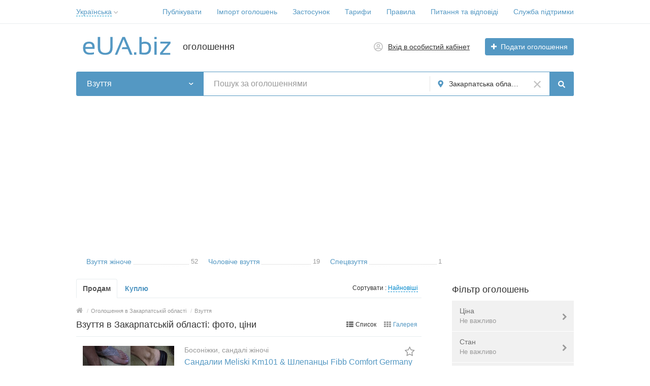

--- FILE ---
content_type: text/html; charset=UTF-8
request_url: https://eua.biz/uz/obuv/
body_size: 37697
content:
<!DOCTYPE html>
<html xmlns:og="http://ogp.me/ns#" xmlns:fb="http://www.facebook.com/2008/fbml" class="no-js">
<head>
<meta http-equiv="Content-Type" content="text/html; charset=utf-8" />
<title>Взуття в Закарпатській області: купити зимове, літнє жіноче та чоловіче взуття - eUA.biz</title>
<meta name="description" lang="uk" content="72 оголошення про продаж взуття гуртом та вроздріб, Закарпатська область. Стильне взуття для чоловіків, модне жіноче взуття в Закарпатській області. Купити кр" />
<link rel="alternate" hreflang="ru" href="https://eua.biz/ru/uz/obuv/" />
<link rel="alternate" hreflang="uk" href="https://eua.biz/uz/obuv/" />
<link rel="canonical" href="https://eua.biz/uz/obuv/" />
<link rel="next" href="https://eua.biz/uz/obuv/?page=2" />
<meta http-equiv="Content-Language" content="uk" />
<meta name="robots" content="index, follow" />
<meta name="format-detection" content="telephone=no" />
<link rel="icon" href="https://eua.biz/files/extensions/base/2f236b5cb83402.png" /><link rel="apple-touch-icon-precomposed" href="https://eua.biz/files/extensions/base/39e6dacec5f3c2.png" />
<style>svg.svg-icon path{stroke:#5498c3}svg.svg-icon circle{fill:#5498c3}.rn-svg-fill-icon-main path,.rn-svg-fill-icon-main circle{fill:#5498c3!important;stroke:inherit!important}.rn-bg-color-main{background-color:#5498c3!important;box-shadow:none!important;background-image:none!important;border-color:transparent!important}.rn-f-search-panel-bg-color:before{background-color:#5498c3!important}@media (max-width:767px){.rn-filter-options-mob-bg:before{background-color:#5498c3!important}}.hvr-slider-wrap-table div.active:before{background-color:#5498c3!important}.rn-mob-nav-active-color.rn-mob-nav li.active a,.rn-header-nav-color-active.rn-header-nav li.active a{color:#5498c3!important}@media (min-width:768px){.rn-header-nav-color-active.rn-header-nav li.active:before{background-color:#5498c3!important}}.rn-bg-color-burger:not(.collapsed) span{background-color:#5498c3!important}.rn-color-filter-selected.selected{border-color:#5498c3!important;background-color:#5498c3!important}.rn-arrow-color-main{border-top-color:#5498c3!important}.f-dyn-item.selected .f-dyn-item-r{border-color:white!important}.rn-color-filter-controls{background-color:#5498c3!important}.rn-color-main{color:#5498c3!important}.rn-border-color-main{border-color:#5498c3!important}.rn-add-button-bg{background-color:#5498c3!important}.rn-vip-style{border:1px solid #5498c3!important}.rn-vip-style .sr-2-grid-item+.sr-2-grid-item{border-top:1px solid #5498c3!important}.rn-vip-style .sr-vip__title{background-color:#5498c3!important;border-radius:2px 2px 0 0!important;left:0!important;right:0!important}.rn-vip-style .sr-vip__footer{border-radius:0 0 2px 2px!important}.rn-vip-style .sr-vip__footer:before{background-color:#5498c3!important}input[type="checkbox"]:checked+.rn-check-color{border-color:#5498c3!important}.rn-check-color:before{color:#5498c3!important}.rn-main-color-bg-before:before{background-color:#5498c3!important}.rn-main-map-color .index-map__region:hover,.rn-main-map-color .index-map__city:hover{fill:#5498c3!important}</style><link rel="stylesheet" href="https://maxcdn.bootstrapcdn.com/font-awesome/4.7.0/css/font-awesome.min.css" media="all" type="text/css" />
<link rel="stylesheet" href="https://eua.biz/files/min/bundle.e3daebb29de7e8a8d6b1b34ad9418c0f.css?v=b8f56d" type="text/css" /><script async src="https://pagead2.googlesyndication.com/pagead/js/adsbygoogle.js?client=ca-pub-9923423689452043"
     crossorigin="anonymous"></script></head>
<body>
<div class="alert-popup" id="j-alert-global" style="display: none;">
    <div class="alert-popup__content">
        <div class="alert j-wrap">
            <button type="button" class="close"><i class="fa fa-times"></i></button>
            <div class="alert-title j-title"></div>
            <p class="alert-message j-message"></p>
        </div>
    </div>
</div><div class="l-page">
    <!-- Top Banner -->
        <!-- Header -->
    <!-- BEGIN nav -->
    <div class="rn-header-nav-box">
        <div class="container">
            <div class="rn-header-nav-box-in">
                <div class="rn-dropdown">
         <!--desktop-->
         <a class="dropdown-toggle c-link-ajax hidden-xs" id="j-language-1-dd-link" data-current="uk" href="javascript:void(0);">
             <span class="lnk">Українська</span>
             <span class="rn-ico-arrow"></span>
         </a>
         <!--mobile-->
         <a class="c-link-ajax visible-xs collapsed" data-target="#j-language-1-dd-mobile" data-toggle="collapse" href="javascript:void(0);">
             <span class="lnk">Українська</span>
             <span class="rn-ico-arrow"></span>
         </a>
         <!--desktop-->
         <div class="rn-lang-dropdown dropdown-menu hidden-xs" id="j-language-1-dd">
             <ul>
                                      <li>
                         <a href="https://eua.biz/ru/uz/obuv/" class="country-icon-element">
                             <span class="country-icon-element">
                                 <span class="country-icon country-icon-ru"></span>
                                 <span>Русский</span>
                             </span>
                         </a>
                     </li>
                                      <li>
                         <a href="javascript:void(0);" class="country-icon-element active">
                             <span class="country-icon-element">
                                 <span class="country-icon country-icon-ua"></span>
                                 <span>Українська</span>
                             </span>
                         </a>
                     </li>
                              </ul>
         </div>
         <!--mobile-->
         <div class="rn-mob-nav-langs collapse" id="j-language-1-dd-mobile">
             <ul class="rn-mob-nav-langs-in">
                                      <li>
                         <a href="https://eua.biz/ru/uz/obuv/" class="country-icon-element">
                         <span class="country-icon-element">
                             <span class="country-icon country-icon-ru"></span>
                             <span>Русский</span>
                         </span>
                         </a>
                     </li>
                                      <li>
                         <a href="javascript:void(0);" class="country-icon-element active">
                         <span class="country-icon-element">
                             <span class="country-icon country-icon-ua"></span>
                             <span>Українська</span>
                         </span>
                         </a>
                     </li>
                              </ul>
         </div>
     </div>
    <script>
            </script>
                <nav class="rn-header-nav rn-header-nav-color-active">
                    <ul class="rn-header-nav-in ">
                                                <li class=""><a href="https://eua.biz/item/add" target="_blank">Публікувати</a></li>
                                                <li class=""><a href="https://eua.biz/help/kak-importirovat-objavlenija-18.html">Імпорт оголошень</a></li>
                                                <li class=""><a href="https://eua.biz/help/kak-ustanovit-prilozhenije-euabiz-na-mobilnoje-ustrojstvo-20.html">Застосунок</a></li>
                                                <li class=""><a href="https://eua.biz/services/">Тарифи</a></li>
                                                <li class=""><a href="https://eua.biz/pravila.html">Правила</a></li>
                                                <li class=""><a href="https://eua.biz/help/">Питання та відповіді</a></li>
                                                <li class=""><a href="https://eua.biz/contact/">Служба підтримки</a></li>
                                            </ul>
                </nav>
            </div>
        </div>
    </div>
<!-- BEGIN header -->
<div class="rn-header">
    <div class="container">
        <div class="rn-header-in">
            <div class="rn-header-logo-box">
                <a class="rn-header-logo" href="https://eua.biz/"><img src="https://eua.biz/files/images/extensions/acf61f586c51e6e13a0822fbe29363b3_view3af5b35018.svg" alt="оголошення" /></a>
                <div class="rn-header-logo-text">
                    <div class="rn-header-logo-title">оголошення</div>
                                    </div>
            </div>
            <div class="rn-header-r-actions">
                                <a class="rn-header-m-nav-btn rn-bg-color-burger collapsed" data-target="#mob-nav" data-toggle="collapse">
                    <span></span>
                    <span></span>
                    <span></span>
                </a>
                                                    <!-- for: guest -->
                    <div class="rn-header-r-menu rn-header-m-actions" id="j-header-guest-menu">
                        <!-- for: desktop & tablet -->
                                               <a class="c-ico-link" href="https://eua.biz/user/login">
                            <img class="ico" src="https://eua.biz/themes/renovation_do2_t0eb932/img/icons/people.svg" alt="">
                            <span>Вхід в особистий кабінет</span>
                        </a>
                        <a class="btn rn-add-button-bg" href="https://eua.biz/item/add">
                            <i class="fa fa-plus white"></i>
                            <span>Подати оголошення</span>
                        </a>
                    </div>
                            </div>
            <!--mobile menu user and main menu-->
            <!-- for mobile: collapsed main menu (guest & logined)-->
                        <div class="rn-mob-nav rn-mob-nav-active-color collapse visible-phone" id="mob-nav">
                <ul class="rn-mob-nav-in">
                    <li><a href="https://eua.biz/">Головна</a></li>
                                            <li><a href="https://eua.biz/item/add">Публікувати</a></li>
                                            <li><a href="https://eua.biz/help/kak-importirovat-objavlenija-18.html">Імпорт оголошень</a></li>
                                            <li><a href="https://eua.biz/help/kak-ustanovit-prilozhenije-euabiz-na-mobilnoje-ustrojstvo-20.html">Застосунок</a></li>
                                            <li><a href="https://eua.biz/services/">Тарифи</a></li>
                                            <li><a href="https://eua.biz/pravila.html">Правила</a></li>
                                            <li><a href="https://eua.biz/help/">Питання та відповіді</a></li>
                                            <li><a href="https://eua.biz/contact/">Служба підтримки</a></li>
                                    </ul>
                <div class="rn-mob-nav-collapse-langs"><div class="rn-dropdown">
         <!--desktop-->
         <a class="dropdown-toggle c-link-ajax hidden-xs" id="j-language-2-dd-link" data-current="uk" href="javascript:void(0);">
             <span class="lnk">Українська</span>
             <span class="rn-ico-arrow"></span>
         </a>
         <!--mobile-->
         <a class="c-link-ajax visible-xs collapsed" data-target="#j-language-2-dd-mobile" data-toggle="collapse" href="javascript:void(0);">
             <span class="lnk">Українська</span>
             <span class="rn-ico-arrow"></span>
         </a>
         <!--desktop-->
         <div class="rn-lang-dropdown dropdown-menu hidden-xs" id="j-language-2-dd">
             <ul>
                                      <li>
                         <a href="https://eua.biz/ru/uz/obuv/" class="country-icon-element">
                             <span class="country-icon-element">
                                 <span class="country-icon country-icon-ru"></span>
                                 <span>Русский</span>
                             </span>
                         </a>
                     </li>
                                      <li>
                         <a href="javascript:void(0);" class="country-icon-element active">
                             <span class="country-icon-element">
                                 <span class="country-icon country-icon-ua"></span>
                                 <span>Українська</span>
                             </span>
                         </a>
                     </li>
                              </ul>
         </div>
         <!--mobile-->
         <div class="rn-mob-nav-langs collapse" id="j-language-2-dd-mobile">
             <ul class="rn-mob-nav-langs-in">
                                      <li>
                         <a href="https://eua.biz/ru/uz/obuv/" class="country-icon-element">
                         <span class="country-icon-element">
                             <span class="country-icon country-icon-ru"></span>
                             <span>Русский</span>
                         </span>
                         </a>
                     </li>
                                      <li>
                         <a href="javascript:void(0);" class="country-icon-element active">
                         <span class="country-icon-element">
                             <span class="country-icon country-icon-ua"></span>
                             <span>Українська</span>
                         </span>
                         </a>
                     </li>
                              </ul>
         </div>
     </div>
    <script>
            </script>
</div>
            </div>
                                </div>
    </div>
</div>
<!-- END header -->    <!-- Filter -->
    <div class="container">
    <div class="rn-f-search-h rn-f-search-panel-bg-color">
        <!-- START main search and filter area -->
        <noindex>
            <form id="j-f-form" action="https://eua.biz/uz/obuv/" method="get" class="rn-f-search-h-form">
                <input type="hidden" name="c" value="1317" />
                <input type="hidden" name="ct" value="0" />
                <input type="hidden" name="lt" value="1" />
                <input type="hidden" name="sort" value="new" />
                <input type="hidden" name="page" value="1" />
                <!--for: desktop and tablet-->
                <div class="rn-f-search-h-line rn-border-color-main">
                                        <div class="rn-f-search-h-cat-box rn-f-select-ext-mob">
                        <a class="rn-f-search-h-cat rn-bg-color-main" href="javascript:void(0);" id="j-f-cat-desktop-link">
                            <span class="rn-f-search-h-cat-title">
                                 Взуття                            </span>
                            <span class="rn-ico-arrow"></span>
                        </a>
                                                <div id="j-f-cat-desktop-popup" class="rn-f-search-cats-dropdown">
                            <div id="j-f-cat-desktop-step1" class="hide">
                                <div class="rn-f-dropdown-header">
    <div class="rn-f-search-dropdown-title">Виберіть категорію</div>
    <span class="rn-f-search-cats-count">9 754 оголошення -     <a href="https://eua.biz/uz/search/" class="j-all" data="{id:0,pid:0,title:'Категорії',query:''}">дивитися всі оголошення &raquo;</a></span>
</div>
<div class="rn-f-search-cats-list">
    <ul class="rn-f-search-cats-list-cells">
                <li class="rn-f-search-cats-cell">
                        <a href="https://eua.biz/uz/nedvizhimost/" class="j-main"
                            data="{id:3961,subs:1,title:'Нерухомість',items:12,query:''}">
                <span class="rn-f-search-cat-pic">
                    <svg xmlns="http://www.w3.org/2000/svg" alt="Недвижимость" class="svg-icon svg-icon" enable-background="new 0 0 54 54" height="54px" viewBox="0 0 54 54" width="54px"><g fill="#5597c2"><path d="m12.11 8.59h-4.93v4.92h4.92v-4.92zm-.98 3.94h-2.97v-2.96h2.97z"></path><path d="m18.2 8.59h-4.92v4.92h4.92zm-.98 3.94h-2.97v-2.96h2.97z"></path><path d="m24.29 8.59h-4.92v4.92h4.92zm-.98 3.94h-2.97v-2.96h2.97z"></path><path d="m12.11 16.6h-4.93v4.92h4.92v-4.92zm-.98 3.95h-2.97v-2.97h2.97z"></path><path d="m13.28 21.53h4.92v-4.93h-4.92zm.97-3.95h2.97v2.97h-2.97z"></path><path d="m19.37 21.53h4.92v-4.93h-4.92zm.98-3.95h2.97v2.97h-2.97z"></path><path d="m12.11 24.62h-4.93v4.92h4.92v-4.92zm-.98 3.94h-2.97v-2.96h2.97z"></path><path d="m13.28 29.54h4.92v-4.92h-4.92zm.97-3.94h2.97v2.97h-2.97z"></path><path d="m19.37 29.54h4.92v-4.92h-4.92zm.98-3.94h2.97v2.97h-2.97z"></path><path d="m12.11 32.63h-4.93v4.92h4.92v-4.92zm-.98 3.95h-2.97v-2.97h2.97z"></path><path d="m7.18 45.57h4.92v-4.92h-4.92zm.98-3.94h2.97v2.97h-2.97z"></path><path d="m13.28 45.57h4.92v-4.92h-4.92zm.97-3.94h2.97v2.97h-2.97z"></path><path d="m49.72 36.98-16.96-11.32-5.57 3.72v-29.38l-22.91 5.68v48.32h16.42 4.03 2.45 4.26 13.38v-16.61h-.98v15.63h-12.4v-12.37h-4.26-.98-1.47v12.37h-3.06v-15.63h-.97v15.63h-2.5v-4.35h-4.92v4.35h-1.17v-4.35h-4.93v4.35h-1.92v-46.58l20.95-5.19v28.78l-10.4 6.94.55.81 9.85-6.58.98-.66 5.57-3.72 16.41 10.96zm-24 4.65h.49.98 3.28v11.39h-3.28-1.47zm-11.47 8.02h2.97v2.97h-2.97zm-6.09 0h2.97v2.97h-2.97z"></path><path d="m42.08 45.56v-6.71h-6.71v6.71zm-5.73-5.73h4.75v4.75h-4.75z"></path></g></svg>                </span>
                <span class="cat-name">Нерухомість</span>
                        </a>
                    </li>
                <li class="rn-f-search-cats-cell">
                        <a href="https://eua.biz/uz/odezhda/" class="j-main"
                            data="{id:1316,subs:1,title:'Одяг',items:199,query:''}">
                <span class="rn-f-search-cat-pic">
                    <svg xmlns="http://www.w3.org/2000/svg" alt="Верхняя одежда" class="svg-icon svg-icon" enable-background="new 0 0 54 54" height="54px" viewBox="0 0 54 54" width="54px"><g fill="#5597c2"><path d="m53.51 48.67h-7.69c-.27 0-.49-.22-.49-.49l-.1-15.96-4.44-7.46c-.03-.06-.06-.12-.06-.19l-1.33-9.94c-.01-.06 0-.13.01-.19l1.95-7.22c.05-.17.18-.3.35-.35.17-.04.35.01.48.13l5.03 5.17c.05.05.09.11.11.18l6.66 18.44c.02.05.03.11.03.17v17.21c-.02.28-.24.5-.51.5zm-7.2-.98h6.71v-16.63l-6.59-18.26-4.35-4.47-1.7 6.29 1.31 9.74 4.46 7.49c.05.07.07.16.07.25z"></path><path d="m33.32 15.07c-.12 0-.23-.04-.32-.12l-1.7-1.49c-.01-.01-.07-.07-.08-.08l-4.55-3.96c-.11-.09-.17-.23-.17-.38 0-.14.07-.28.18-.37l.24-.2c.09-.07.2-.11.31-.11 3.35 0 6.19-2.64 6.6-6.14.04-.3.36-.51.67-.4.14.04.25.14.31.27l1.52 3.48c.05.1.05.22.02.33l-2.56 8.81c-.05.16-.17.29-.33.33-.05.02-.09.03-.14.03zm-5.3-5.77 3.86 3.36c.01.01.07.07.08.08l1.1.96 2.3-7.9-.86-1.98c-.92 2.98-3.46 5.16-6.48 5.48z"></path><path d="m26.99 9.54c-.12 0-.23-.04-.32-.12l-.09-.08c-3.77-.1-6.93-3.07-7.4-6.99-.03-.23.1-.44.32-.52.19-.07.35-.12.54-.15 1.76-.47 3.76-.75 5.92-.84.18 0 .35 0 .51-.01.18 0 .36-.01.54-.01h.23c.28 0 .56 0 .84.01.33.01.66.03.97.06.25.01.51.04.78.07.06 0 .14 0 .23.02 1.41.15 2.74.38 3.95.7.14.02.3.07.46.12.23.07.37.29.35.53-.46 3.93-3.62 6.91-7.4 7l-.12.1c-.09.08-.2.11-.31.11zm-6.78-6.89c.58 3.29 3.33 5.71 6.55 5.71.08 0 .16.02.24.06.07-.04.15-.06.24-.06 3.22 0 5.96-2.43 6.54-5.72-1.2-.31-2.49-.54-3.85-.68-.03 0-.07-.01-.1-.02-.35-.03-.59-.05-.85-.06-.31-.03-.62-.04-.94-.06-.27-.01-.52-.01-.79-.01h-.23c-.17 0-.35 0-.52.01-.18 0-.35.01-.51.01-2.07.08-4.01.36-5.73.81-.03 0-.04.01-.05.01z"></path><path d="m20.66 15.07c-.05 0-.09-.01-.14-.02-.16-.05-.29-.17-.33-.33l-2.56-8.81c-.03-.11-.02-.23.02-.34l1.53-3.48c.06-.14.19-.25.34-.28.17-.04.36.01.49.13.08.08.13.18.14.29.42 3.49 3.26 6.12 6.61 6.12.12 0 .23.04.32.12l.23.2c.1.09.16.22.17.36 0 .14-.05.27-.16.37l-.22.23-4.34 3.78c-.01 0-.08.07-.09.07l-1.69 1.47c-.08.08-.2.12-.32.12zm-2.04-9.26 2.3 7.9 1.13-.98c.01-.01.08-.07.09-.07l3.84-3.35c-3.02-.32-5.56-2.5-6.49-5.47z"></path><path d="m8.17 48.67h-7.68c-.27 0-.49-.22-.49-.49v-17.21c0-.06.01-.11.03-.17l6.66-18.44c.02-.07.06-.13.11-.17l5.01-5.17c.12-.13.31-.18.48-.13.17.04.3.18.35.35l1.95 7.22c.02.06.02.13.01.19l-1.33 9.94c-.01.07-.03.13-.06.19l-4.43 7.46-.12 15.95c-.01.27-.23.48-.49.48zm-7.19-.98h6.7l.11-15.61c0-.09.02-.17.07-.25l4.44-7.49 1.31-9.74-1.7-6.29-4.34 4.49-6.59 18.26z"></path><path d="m41.21 53.17h-28.43c-.27 0-.49-.22-.49-.49v-28.16l1.32-9.9-1.92-7.12c-.07-.26.08-.53.34-.6l5.95-1.59c.26-.07.52.08.6.34l2.35 8.07 1.13-.98c.01-.01.08-.07.09-.07l4.52-3.95c.18-.17.47-.18.66-.01l4.56 3.98c.01.01.07.07.08.08l1.1.96 2.35-8.07c.08-.26.34-.41.6-.34l5.94 1.59c.26.07.42.34.34.6l-1.92 7.12 1.32 9.84v28.23c0 .25-.22.47-.49.47zm-27.94-.98h27.45v-27.67l-1.33-9.87c-.01-.06 0-.13.01-.19l1.82-6.74-5-1.34-2.43 8.35c-.05.16-.17.29-.33.33-.16.05-.33.01-.46-.1l-1.7-1.49c-.01-.01-.07-.07-.08-.08l-4.22-3.68-4.24 3.69c-.01 0-.08.07-.09.07l-1.69 1.47c-.13.11-.3.15-.46.1s-.29-.17-.33-.33l-2.43-8.35-5 1.34 1.82 6.74c.02.06.02.13.01.19l-1.33 9.94z"></path></g></svg>                </span>
                <span class="cat-name">Одяг</span>
                        </a>
                    </li>
                <li class="rn-f-search-cats-cell">
                        <a href="https://eua.biz/uz/obuv/" class="j-main"
                            data="{id:1317,subs:1,title:'Взуття',items:72,query:''}">
                <span class="rn-f-search-cat-pic">
                    <svg xmlns="http://www.w3.org/2000/svg" alt="Взуття" class="svg-icon svg-icon" enable-background="new 0 0 54 54" height="54px" viewBox="0 0 54 54" width="54px"><path d="m22.93 46.75c-.92 0-1.8-.07-2.59-.16-5.93-.66-11.63-2.6-17.14-4.49-.4-.14-2.4-.89-3.02-2.38-.28-.68-.24-1.39.11-2.12.27-.55.83-.75 1.28-.91.26-.09.51-.18.66-.31.37-.31.54-.83.72-1.38.13-.4.26-.81.48-1.19.75-1.3 2.19-1.76 2.98-1.92.82-.17 1.65-.18 2.46-.19.28 0 .56-.01.84-.02 4.03-.15 11.8-2.32 14.8-4.55 3.16-2.35 7.02-6.24 7.48-11.43l.01-.16c.04-.48.08-1.02.32-1.51.19-.41.49-.73.77-1.04.19-.21.38-.41.51-.63.14-.22.31-.69.5-1.19.62-1.66 1.47-3.93 3.15-3.93h.02c1.61.02 1.83 1.7 2 2.93.08.6.19 1.41.43 1.53.54.26 1.18.53 1.87.57 1.05.07 2.09.14 3.14.21 2.06.14 4.19.29 6.28.38.7.03.74.58.77 1.11l.01.16.22 9.13c.03 1.17.06 2.39.34 3.53.13.51.31 1 .5 1.52.14.37.27.74.39 1.12.82 2.67.7 5.57-.35 8.17-.08.2-.14.35-.14.47.01.04.07.23.15.51.79 2.69 1.59 6.01.72 7.76l-.14.27h-13.62l-.14-.25c-1.35-2.36-5.07-3.58-7.97-2.62-.82.27-1.56.71-2.35 1.16-.65.38-1.33.77-2.05 1.07-1.44.6-2.97.78-4.4.78zm14.34-38.52c-1 0-1.74 1.98-2.23 3.29-.22.6-.4 1.07-.59 1.37-.18.29-.41.53-.62.77-.24.26-.47.51-.6.79-.16.34-.19.74-.23 1.18l-.01.16c-.49 5.55-4.56 9.66-7.88 12.13-3.18 2.37-11.1 4.59-15.35 4.74-.29.01-.58.01-.87.02-.79.01-1.54.02-2.28.17-1.07.22-1.91.74-2.32 1.45-.17.29-.28.64-.4 1-.21.66-.44 1.34-1.02 1.83-.29.25-.65.37-.97.48-.34.12-.63.22-.73.42-.23.47-.26.9-.09 1.31.38.92 1.71 1.58 2.43 1.83 5.46 1.87 11.11 3.8 16.93 4.44 1.9.21 4.36.34 6.49-.54.66-.27 1.28-.63 1.93-1.01.8-.46 1.62-.94 2.54-1.24 3.19-1.07 7.3.24 8.98 2.81h12.46c.58-1.77-.51-5.5-.89-6.77-.15-.51-.19-.64-.19-.76-.01-.32.11-.6.2-.83.98-2.42 1.09-5.08.34-7.54-.11-.36-.24-.72-.37-1.08-.19-.52-.38-1.06-.53-1.62-.31-1.24-.35-2.51-.37-3.74l-.23-9.26c0-.07-.01-.14-.01-.2-2.06-.09-4.13-.24-6.13-.37-1.04-.07-2.09-.14-3.13-.21-.87-.05-1.62-.37-2.24-.67-.72-.34-.84-1.28-.98-2.28-.19-1.45-.38-2.06-1.04-2.07z" fill="#5597c2"></path></svg>                </span>
                <span class="cat-name">Взуття</span>
                        </a>
                    </li>
                <li class="rn-f-search-cats-cell">
                        <a href="https://eua.biz/uz/detskoe/" class="j-main"
                            data="{id:1318,subs:1,title:'Товари для дітей',items:191,query:''}">
                <span class="rn-f-search-cat-pic">
                    <svg xmlns="http://www.w3.org/2000/svg" alt="Товари для дітей" class="svg-icon svg-icon" enable-background="new 0 0 54 54" height="54px" viewBox="0 0 54 54" width="54px"><g fill="#5597c2"><path d="m27.03 45.27c-3.74 0-6.78-3.7-6.78-8.25s3.04-8.26 6.78-8.26 6.78 3.7 6.78 8.26c0 4.55-3.04 8.25-6.78 8.25zm0-15.52c-3.2 0-5.79 3.26-5.79 7.28 0 4.01 2.6 7.27 5.79 7.27 3.2 0 5.8-3.26 5.8-7.27-.01-4.02-2.61-7.28-5.8-7.28z"></path><path d="m27.03 45.27c-3.74 0-6.78-3.7-6.78-8.25s3.04-8.26 6.78-8.26 6.78 3.7 6.78 8.26c0 4.55-3.04 8.25-6.78 8.25zm0-15.52c-3.2 0-5.79 3.26-5.79 7.28 0 4.01 2.6 7.27 5.79 7.27 3.2 0 5.8-3.26 5.8-7.27-.01-4.02-2.61-7.28-5.8-7.28z"></path><path d="m11.58 7.85c-.04 0-.08 0-.13-.02-.26-.07-.42-.34-.35-.6.3-1.13.97-2.1 1.88-2.72.93-.64 2-.84 3.03-.57 1.22.32 2.19 1.3 2.59 2.63.08.26-.07.53-.33.61s-.53-.07-.61-.33c-.3-1-1.02-1.73-1.91-1.96-.74-.2-1.53-.04-2.22.43-.72.49-1.24 1.26-1.48 2.17-.06.21-.26.36-.47.36z"></path><path d="m11.45 54c-1.25 0-2.43-.43-3.39-1.47-1.93-2.09-1.92-5.64 0-7.76 1.14-1.25 2.81-2.01 4.98-2.26-.28-1.07-.48-2.18-.59-3.31-2.6-.01-5.35-1.43-6.99-3.64-1.61-2.18-1.95-4.85-.94-7.51.43-1.14 1.09-1.89 1.96-2.22 1.76-.68 3.94.43 6.04 1.5.6.31 1.18.6 1.72.84.38-.83.82-1.62 1.3-2.36-3.12-2.58-4.91-6.14-4.91-9.84 0-.24.01-.48.02-.71-2.53-1.83-3.66-5.43-2.75-8.88 1.17-4.42 5.24-7.19 9.09-6.17 1.62.43 3 1.48 3.92 2.97 3.82-1.29 8.19-1.32 12.05-.06.93-1.46 2.3-2.48 3.89-2.9 3.84-1.01 7.92 1.76 9.09 6.17.89 3.37-.13 6.83-2.55 8.71.02.29.03.58.03.87 0 3.69-1.78 7.25-4.91 9.83.48.74.92 1.53 1.29 2.35.53-.23 1.09-.52 1.68-.82 2.1-1.07 4.27-2.18 6.03-1.5.87.34 1.53 1.08 1.96 2.22 1 2.65.67 5.3-.92 7.48-1.62 2.2-4.36 3.64-6.95 3.67-.11 1.13-.31 2.24-.59 3.31 2.14.25 3.79 1.01 4.92 2.25 1.93 2.12 1.93 5.68 0 7.76-2.7 2.92-7.04 1.04-10.2-1.68-.02-.02-.04-.03-.05-.05-2.44-1.37-5.51-2.13-8.67-2.13-3.23 0-6.38.79-8.85 2.23-1.96 1.72-4.46 3.11-6.71 3.11zm25.06-3.8c2.8 2.37 6.52 4.03 8.71 1.65 1.57-1.7 1.56-4.71-.01-6.44-1.06-1.16-2.69-1.83-4.86-1.99-.15-.01-.28-.09-.37-.21-.08-.12-.11-.28-.07-.42.39-1.33.64-2.73.75-4.14.02-.27.21-.49.52-.45 2.38.12 5.05-1.17 6.58-3.26.99-1.34 1.92-3.57.8-6.55-.33-.88-.79-1.42-1.39-1.65-1.35-.53-3.41.53-5.24 1.46-.77.39-1.51.77-2.2 1.04-.25.1-.53-.02-.63-.26-.46-1.06-1.02-2.07-1.65-3-.15-.21-.1-.51.1-.67 3.15-2.45 4.88-5.77 4.88-9.34 0-.36-.02-.71-.05-1.06-.02-.17.06-.34.2-.44 2.25-1.6 3.21-4.75 2.4-7.83-1.03-3.89-4.57-6.35-7.89-5.47-1.46.39-2.7 1.38-3.5 2.79-.12.21-.36.3-.59.22-3.87-1.35-8.32-1.33-12.15.07-.23.08-.48-.01-.6-.22-.79-1.45-2.05-2.46-3.53-2.85-3.32-.88-6.86 1.58-7.89 5.47-.83 3.15.23 6.42 2.59 7.96.15.1.24.27.22.45-.03.3-.04.61-.04.92 0 3.53 1.78 6.93 4.89 9.35.21.16.25.45.1.67-.63.92-1.19 1.94-1.66 3.02-.1.24-.38.36-.63.26-.7-.27-1.45-.65-2.25-1.06-1.82-.93-3.89-1.98-5.24-1.46-.6.23-1.06.77-1.39 1.65-1.13 2.99-.18 5.23.81 6.58 1.54 2.09 4.19 3.39 6.61 3.23.27-.02.5.19.52.45.11 1.42.36 2.82.75 4.15.04.14.02.3-.07.42s-.22.2-.37.21c-2.2.15-3.85.82-4.91 1.99-1.57 1.73-1.58 4.74-.01 6.44 2.22 2.4 6.02.67 8.84-1.76 2.69-1.58 6.01-2.42 9.42-2.42 3.39 0 6.69.83 9.31 2.34.09.03.15.09.19.16z"></path><path d="m42.26 7.85c-.22 0-.42-.15-.47-.37-.24-.91-.77-1.68-1.48-2.17-.69-.47-1.48-.63-2.22-.43-.89.23-1.6.97-1.91 1.96-.08.26-.35.4-.61.33-.26-.08-.4-.35-.33-.61.4-1.32 1.37-2.3 2.59-2.63 1.02-.27 2.09-.07 3.03.57.91.62 1.58 1.59 1.88 2.72.07.26-.09.53-.35.6-.05.02-.09.03-.13.03z"></path><path d="m22.16 15.26c-.27 0-.49-.22-.49-.49 0-1.45-1.18-2.63-2.63-2.63s-2.63 1.18-2.63 2.63c0 .27-.22.49-.49.49s-.49-.22-.49-.49c0-1.99 1.62-3.62 3.62-3.62s3.62 1.62 3.62 3.62c-.02.27-.24.49-.51.49z"></path><path d="m23.75 24.52c-1.15 0-2.23-.83-2.87-2.23-.11-.25-.01-.54.24-.65s.54-.01.65.24c.48 1.04 1.23 1.66 1.98 1.66 1.41 0 2.52-1.78 2.52-4.05 0-.27.22-.49.49-.49s.49.22.49.49c0 2.87-1.5 5.03-3.5 5.03z"></path><path d="m37.58 15.26c-.27 0-.49-.22-.49-.49 0-1.45-1.18-2.63-2.63-2.63s-2.63 1.18-2.63 2.63c0 .27-.22.49-.49.49s-.49-.22-.49-.49c0-1.99 1.62-3.62 3.62-3.62 1.99 0 3.62 1.62 3.62 3.62-.02.27-.24.49-.51.49z"></path><path d="m26.73 19.98c-.07 0-.14 0-.21 0-2.13-.12-3.71-1.71-3.84-3.12-.01-.08-.01-.14-.01-.2 0-1.79 2.04-1.79 4.02-1.79h.11c1.98 0 4.02 0 4.02 1.79 0 .06 0 .11-.01.18-.13 1.44-1.71 3.03-3.85 3.14-.08 0-.15 0-.23 0zm-.04-4.13c-2.06 0-3.04.08-3.04.81l.01.1c.09.99 1.36 2.15 2.92 2.24h.15.18c1.57-.08 2.84-1.25 2.93-2.23l.01-.11c0-.73-.97-.81-3.04-.81z"></path><path d="m29.74 24.52c-1.99 0-3.5-2.16-3.5-5.03 0-.27.22-.49.49-.49s.49.22.49.49c0 2.27 1.11 4.05 2.52 4.05.76 0 1.5-.62 1.98-1.66.11-.25.41-.35.65-.24.25.11.35.41.24.65-.64 1.4-1.72 2.23-2.87 2.23z"></path></g></svg>                </span>
                <span class="cat-name">Товари для дітей</span>
                        </a>
                    </li>
                <li class="rn-f-search-cats-cell">
                        <a href="https://eua.biz/uz/aksessuary/" class="j-main"
                            data="{id:1319,subs:1,title:'Сумки, прикраси',items:63,query:''}">
                <span class="rn-f-search-cat-pic">
                    <svg xmlns="http://www.w3.org/2000/svg" alt="Сумки, украшения" class="svg-icon svg-icon" enable-background="new 0 0 54 54" height="54px" viewBox="0 0 54 54" width="54px"><g fill="#5597c2"><path d="m31.44 47.75h-22.32c-5.03 0-9.12-4.09-9.12-9.12l2.46-18.24c.03-.24.24-.42.49-.42h34.5c.24 0 .45.18.49.42l2.62 18.17c0 5.1-4.09 9.19-9.12 9.19zm-28.06-26.8-2.4 17.75c0 4.42 3.66 8.08 8.15 8.08h22.32c4.49 0 8.14-3.65 8.14-8.14l-2.55-17.68h-33.66z"></path><path d="m35.81 20.95c-.27 0-.49-.22-.49-.49 0-4.44-1.61-8.16-4.66-10.74-2.71-2.3-6.38-3.56-10.34-3.56-7.34 0-15.25 4.47-15.25 14.3 0 .27-.22.49-.49.49s-.49-.22-.49-.49c0-10.03 8.16-15.28 16.23-15.28 7.7 0 15.98 4.78 15.98 15.28 0 .27-.22.49-.49.49z"></path><path d="m19.86 38.91c-6.08 0-11.02-4.94-11.02-11.02v-7.44c0-.27.22-.49.49-.49h21.05c.27 0 .49.22.49.49v7.44c.01 6.08-4.94 11.02-11.01 11.02zm-10.04-17.96v6.95c0 5.53 4.5 10.04 10.03 10.04 5.53 0 10.03-4.5 10.03-10.04v-6.95z"></path><path d="m24.11 36.28h-8.18c-1.21 0-2.19-.98-2.19-2.19s.98-2.19 2.19-2.19h8.18c1.21 0 2.19.98 2.19 2.19s-.98 2.19-2.19 2.19zm-8.18-3.4c-.67 0-1.21.54-1.21 1.21s.54 1.21 1.21 1.21h8.18c.67 0 1.21-.54 1.21-1.21s-.54-1.21-1.21-1.21z"></path><path d="m50.32 28.27c-.08 0-.16-.02-.23-.06-1.37-.74-3.01-.74-4.4 0-.15.08-.34.08-.48-.01-.15-.09-.24-.25-.24-.42v-9.13c0-.27.22-.49.49-.49h4.86c.27 0 .49.22.49.49v9.13c0 .17-.09.33-.24.42-.07.05-.16.07-.25.07zm-2.43-1.6c.66 0 1.32.12 1.94.35v-7.88h-3.88v7.88c.63-.23 1.27-.35 1.94-.35z"></path><path d="m50.32 48.82h-4.86c-.27 0-.49-.22-.49-.49v-9.13c0-.17.09-.33.24-.42s.33-.09.48-.01c1.38.74 3.03.74 4.4 0 .15-.08.34-.08.48.01.15.09.24.25.24.42v9.13c0 .27-.22.49-.49.49zm-4.37-.98h3.88v-7.88c-1.25.47-2.64.46-3.88 0z"></path><path d="m47.89 40.31c-.93 0-1.82-.23-2.66-.68-2.13-1.15-3.45-3.51-3.45-6.14 0-2.59 1.35-5 3.44-6.14 1.67-.9 3.68-.89 5.33 0 2.13 1.15 3.45 3.5 3.45 6.14s-1.32 4.99-3.44 6.14c-.83.45-1.75.68-2.67.68zm0-12.66c-.76 0-1.5.19-2.2.56-1.78.96-2.93 3.03-2.93 5.27s1.15 4.31 2.93 5.28c1.38.74 3.03.74 4.39 0 1.78-.96 2.93-3.04 2.93-5.28s-1.15-4.31-2.93-5.27c-.67-.36-1.43-.56-2.19-.56z"></path><path d="m47.89 33.98c-.12 0-.24-.04-.33-.13-.2-.19-.21-.5-.02-.69l3.04-3.26c.19-.2.5-.21.69-.02.2.19.21.5.02.69l-3.04 3.26c-.1.1-.23.15-.36.15z"></path><path d="m50.32 36.65c-.13 0-.27-.05-.36-.16l-2.43-2.67c-.18-.2-.17-.51.03-.69s.51-.17.69.03l2.43 2.67c.18.2.17.51-.03.69-.09.09-.21.13-.33.13z"></path></g></svg>                </span>
                <span class="cat-name">Сумки, прикраси</span>
                        </a>
                    </li>
                <li class="rn-f-search-cats-cell">
                        <a href="https://eua.biz/uz/zdorov/" class="j-main"
                            data="{id:1657,subs:1,title:'Здоров\'я та краса',items:172,query:''}">
                <span class="rn-f-search-cat-pic">
                    <svg xmlns="http://www.w3.org/2000/svg" alt="Здоров'я та краса" class="svg-icon svg-icon" enable-background="new 0 0 54 54" height="54px" viewBox="0 0 54 54" width="54px"><g fill="#5597c2"><path d="m21.32 22.96c-.06 0-.12-.01-.18-.03-.29-.11-.6-.17-.92-.17h-11.79c-.33 0-.64.06-.93.17-.15.06-.32.04-.45-.05s-.21-.24-.21-.4v-18.89c-.01-1.98 1.61-3.59 3.59-3.59h7.79c1.98 0 3.59 1.61 3.59 3.59v18.88c0 .16-.08.31-.21.41-.09.05-.18.08-.28.08zm-10.89-21.98c-1.44 0-2.61 1.17-2.61 2.61v18.23c.2-.03.41-.05.62-.05h11.78c.21 0 .41.02.61.05v-18.23c0-1.44-1.17-2.61-2.61-2.61z"></path><path d="m18.21 54h-7.79c-1.98 0-3.59-1.61-3.59-3.59v-18.88c0-.16.08-.31.21-.4s.3-.11.45-.05c.29.11.6.17.93.17h11.78c.32 0 .63-.06.92-.17.15-.06.32-.04.46.05.13.09.21.24.21.41v18.88c.02 1.97-1.59 3.58-3.58 3.58zm-10.39-21.83v18.23c0 1.44 1.17 2.61 2.61 2.61h7.79c1.44 0 2.61-1.17 2.61-2.61v-18.23c-.2.03-.4.05-.61.05h-11.79c-.21 0-.41-.01-.61-.05z"></path><path d="m20.22 32.22h-11.79c-.45 0-.88-.08-1.28-.24-1.38-.53-2.31-1.87-2.31-3.36v-3.26c0-1.51.91-2.82 2.31-3.36.4-.16.83-.24 1.28-.24h11.78c.45 0 .88.08 1.28.24 1.4.54 2.31 1.85 2.31 3.36v3.26c0 1.48-.93 2.83-2.32 3.36-.39.16-.82.24-1.26.24zm-11.79-9.46c-.33 0-.64.06-.93.17-1.02.39-1.68 1.35-1.68 2.44v3.26c0 1.08.68 2.06 1.68 2.44.29.11.61.17.93.17h11.78c.32 0 .63-.06.92-.17 1.01-.39 1.69-1.37 1.69-2.44v-3.26c0-1.09-.66-2.05-1.68-2.44-.29-.11-.6-.17-.93-.17z"></path><path d="m43.57 54h-7.79c-1.98 0-3.59-1.61-3.59-3.59v-18.88c0-.16.08-.31.21-.41.13-.09.3-.11.46-.05.29.11.6.17.93.17h11.78c.32 0 .63-.06.93-.17.15-.06.32-.04.45.05s.21.24.21.4v18.88c0 1.99-1.61 3.6-3.59 3.6zm-10.4-21.83v18.23c0 1.44 1.17 2.61 2.61 2.61h7.79c1.44 0 2.61-1.17 2.61-2.61v-18.23c-.2.03-.4.05-.61.05h-11.79c-.2 0-.41-.01-.61-.05z"></path><path d="m45.57 32.22h-11.79c-.45 0-.88-.08-1.29-.24-1.38-.53-2.31-1.88-2.31-3.36v-3.26c0-1.51.91-2.82 2.31-3.36.4-.16.83-.24 1.28-.24h11.78c.44 0 .88.08 1.28.24 1.4.54 2.31 1.85 2.31 3.36v3.26c0 1.48-.93 2.83-2.32 3.36-.38.16-.81.24-1.25.24zm-11.79-9.46c-.33 0-.64.06-.93.17-1.02.39-1.68 1.35-1.68 2.44v3.26c0 1.08.68 2.06 1.68 2.44.29.11.61.17.93.17h11.78c.32 0 .63-.06.93-.17 1.01-.39 1.69-1.37 1.69-2.44v-3.26c0-1.09-.66-2.05-1.68-2.44-.29-.11-.61-.17-.93-.17z"></path><path d="m46.7 22.96c-.02 0-.03 0-.05 0-.33-.03-.68-.05-1.05-.05h-11.79c-.37 0-.73.02-1.06.05-.13.01-.27-.03-.38-.13-.1-.09-.16-.22-.16-.36v-5.13c0-.47.4-.82 1.2-1.05.63-.18 1.48-.29 2.39-.29h7.79c.9 0 1.75.1 2.4.29.79.23 1.19.58 1.19 1.05v5.13c0 .14-.06.27-.16.36-.08.09-.2.13-.32.13zm-13.5-5.52v4.5c.2-.01.4-.02.62-.02h11.78c.21 0 .41.01.61.02v-4.5c-.07-.05-.21-.12-.48-.2-.55-.16-1.32-.25-2.13-.25h-7.79c-.81 0-1.59.09-2.12.25-.28.08-.43.15-.49.2z"></path><path d="m33.55 17.26c-.1 0-.21-.03-.29-.1-.12-.09-.2-.24-.2-.39-.03-4.19.01-9.47.02-10.99 0-.54.29-1.03.79-1.34.59-.36 1.35-.4 1.97-.08.03.02.06.03.09.06l9.52 7.64c.55.29.89.82.89 1.4.01.83.01 2.05.01 3.32 0 .15-.07.3-.2.39-.12.09-.28.12-.43.08-.55-.16-1.33-.25-2.13-.25h-7.79c-.81 0-1.59.09-2.12.25-.04 0-.08.01-.13.01zm2.26-1.25h7.79c.63 0 1.24.05 1.77.14 0-1.04 0-2.01-.01-2.7 0-.22-.15-.43-.39-.55-.03-.02-.06-.03-.09-.06l-9.52-7.63c-.31-.14-.69-.12-.98.06-.12.07-.32.24-.33.51-.01 1.44-.05 6.29-.03 10.37.54-.09 1.15-.14 1.79-.14z"></path></g></svg>                </span>
                <span class="cat-name">Здоров'я та краса</span>
                        </a>
                    </li>
                <li class="rn-f-search-cats-cell">
                        <a href="https://eua.biz/uz/sport-hobbi/" class="j-main"
                            data="{id:1326,subs:1,title:'Хобі та спорт',items:367,query:''}">
                <span class="rn-f-search-cat-pic">
                    <svg xmlns="http://www.w3.org/2000/svg" alt="Хобі та спорт" class="svg-icon svg-icon" enable-background="new 0 0 54 54" height="54px" viewBox="0 0 54 54" width="54px"><path d="m45.6 33.26-3.66-6.34 3.66-6.35h7.13c-1.24-4.98-3.89-9.4-7.5-12.83l.08.14-3.66 6.34h-7.32l-3.66-6.34 3.66-6.34h.1c-2.36-.68-4.86-1.05-7.43-1.05-2.58 0-5.06.37-7.42 1.05h.02l3.66 6.34-3.66 6.34h-7.32l-3.67-6.32c-3.71 3.58-6.38 8.23-7.51 13.46h7.3l3.66 6.34-3.66 6.34h-6.96c1.31 4.76 3.91 8.99 7.41 12.28l3.43-5.94h7.32l3.66 6.35-3.36 5.81c2.26.63 4.64.96 7.1.96 2.43 0 4.79-.32 7.03-.95l-3.37-5.83 3.66-6.35h7.32l3.46 5.99c3.72-3.48 6.43-8 7.66-13.11h-7.16zm-15.07.78h-7.33l-3.66-6.34 3.66-6.34h7.33l3.66 6.34z" fill="none" stroke="#5597c2" stroke-linecap="round" stroke-linejoin="round" stroke-miterlimit="10"></path><path d="m27 53.99c-2.47 0-4.9-.33-7.23-.98-4.18-1.16-8.07-3.35-11.26-6.34-3.63-3.41-6.24-7.74-7.55-12.51-.64-2.33-.96-4.74-.96-7.16 0-1.94.21-3.87.62-5.75 1.13-5.23 3.78-9.97 7.66-13.7 3.15-3.03 7.01-5.27 11.16-6.47 4.91-1.42 10.24-1.42 15.12 0 4.07 1.18 7.88 3.36 11 6.3 3.76 3.57 6.4 8.09 7.64 13.07.53 2.13.8 4.34.8 6.55 0 2.16-.26 4.3-.76 6.38-1.23 5.11-3.93 9.73-7.8 13.35-3.19 2.98-7.09 5.16-11.28 6.31-2.31.63-4.72.95-7.16.95zm0-53.01c-2.47 0-4.93.35-7.29 1.03-4 1.16-7.72 3.32-10.75 6.24-3.73 3.6-6.29 8.16-7.38 13.2-.4 1.82-.6 3.68-.6 5.55 0 2.33.31 4.66.93 6.91 1.26 4.6 3.77 8.76 7.27 12.05 3.07 2.88 6.82 4.99 10.85 6.11 4.48 1.25 9.41 1.25 13.86.01 4.04-1.1 7.8-3.2 10.87-6.08 3.73-3.49 6.33-7.94 7.52-12.86.49-2 .74-4.07.74-6.15 0-2.13-.26-4.25-.77-6.31-1.2-4.8-3.74-9.15-7.36-12.59-3.01-2.84-6.68-4.94-10.61-6.08-2.35-.68-4.8-1.03-7.28-1.03z" fill="#5597c2"></path></svg>                </span>
                <span class="cat-name">Хобі та спорт</span>
                        </a>
                    </li>
                <li class="rn-f-search-cats-cell">
                        <a href="https://eua.biz/uz/suveniry/" class="j-main"
                            data="{id:1339,subs:1,title:'Подарунки, книги',items:136,query:''}">
                <span class="rn-f-search-cat-pic">
                    <svg xmlns="http://www.w3.org/2000/svg" alt="Подарунки, книги" class="svg-icon svg-icon" enable-background="new 0 0 54 54" height="54px" viewBox="0 0 54 54" width="54px"><g fill="#5597c2"><path d="m23.06 53.49h-19.52c-.27 0-.49-.22-.49-.49v-28.53c0-.27.22-.49.49-.49h19.51c.27 0 .49.22.49.49v28.53c.01.27-.21.49-.48.49zm-19.02-.99h18.52v-27.54h-18.52z"></path><path d="m50.45 53.49h-19.53c-.27 0-.49-.22-.49-.49v-28.53c0-.27.22-.49.49-.49h19.53c.27 0 .49.22.49.49v28.53c.01.27-.21.49-.49.49zm-19.03-.99h18.54v-27.54h-18.54z"></path><path d="m23.06 23.74h-22.57c-.27 0-.49-.22-.49-.49v-11.02c0-.27.22-.49.49-.49h22.56c.27 0 .49.22.49.49v11.02c.01.27-.21.49-.48.49zm-22.07-.99h21.57v-10.03h-21.57z"></path><path d="m53.51 23.74h-22.59c-.27 0-.49-.22-.49-.49v-11.02c0-.27.22-.49.49-.49h22.58c.27 0 .49.22.49.49v11.02c.01.27-.21.49-.48.49zm-22.09-.99h21.6v-10.03h-21.6z"></path><path d="m30.92 54.15h-7.87c-.27 0-.49-.22-.49-.49v-41.43c0-.27.22-.49.49-.49h7.87c.27 0 .49.22.49.49v41.42c.01.28-.21.5-.49.5zm-7.37-.99h6.88v-40.44h-6.88z"></path><path d="m32.19 10.92c-2.61 0-5-.14-5.48-.59-.14-.13-.21-.29-.21-.47.1-3.97 6.79-9.67 11.73-9.98 3.89-.25 7.07 1.73 7.4 4.6.33 2.96-2.45 5.71-6.21 6.14-1.16.12-4.34.3-7.23.3zm-4.69-1.27c1.34.42 8.44.36 11.81-.02 3.22-.36 5.61-2.63 5.34-5.04-.26-2.34-2.97-3.95-6.35-3.72-4.37.27-10.45 5.28-10.8 8.78z"></path><path d="m21.79 10.92c-2.9 0-6.07-.17-7.23-.31-3.76-.42-6.54-3.18-6.21-6.14.32-2.87 3.51-4.85 7.4-4.6 4.95.32 11.64 6.01 11.73 9.98 0 .18-.07.34-.21.47-.48.45-2.87.6-5.48.6zm-12.46-6.34c-.27 2.42 2.13 4.69 5.34 5.05 3.37.38 10.47.43 11.81.02-.35-3.5-6.43-8.51-10.8-8.79-3.37-.22-6.08 1.39-6.35 3.72z"></path></g></svg>                </span>
                <span class="cat-name">Подарунки, книги</span>
                        </a>
                    </li>
                <li class="rn-f-search-cats-cell">
                        <a href="https://eua.biz/uz/dom-sad/" class="j-main"
                            data="{id:1330,subs:1,title:'Дім, сад, город',items:378,query:''}">
                <span class="rn-f-search-cat-pic">
                    <svg xmlns="http://www.w3.org/2000/svg" alt="Дом, сад, огород" class="svg-icon svg-icon" enable-background="new 0 0 54 54" height="54px" viewBox="0 0 54 54" width="54px"><path d="m54 19.1c0-2.51-1.87-4.65-4.32-5.02-.69-2.08-2.63-3.5-4.83-3.5-.89 0-1.75.23-2.52.67-.96-1.22-2.41-1.93-3.97-1.93-2.81 0-5.09 2.28-5.09 5.08-1.54.52-2.73 1.41-3.42 2.48l-9.42-6.29-20.43 13.64.55.82 19.88-13.28 8.99 6c-.13.39-.2.8-.2 1.22 0 1.3.7 2.55 1.94 3.49-.38.73-.58 1.53-.58 2.36 0 .58.1 1.14.28 1.66h-7.18v7.92h7.92v-6.54c.58.79 1.4 1.4 2.34 1.73v14.03h-15.19v-14.95h-7.92v14.96h-3.89v-19h-.99v19.99h28.97v-14.78c.24.04.49.06.75.06h.06c.73 1 1.9 1.79 3.27 2.2v12.08c0 .27.22.49.49.49h4.24c.27 0 .49-.22.49-.49v-12.23c1.51-.56 2.67-1.56 3.26-2.79 2.46-.36 4.34-2.51 4.34-5.02 0-.28-.02-.57-.07-.84 1.4-.96 2.25-2.54 2.25-4.22zm-23.39 14.34h-5.94v-5.94h5.94zm-18.79-3.76h5.94v13.97h-5.94zm31.42 14.03h-3.25v-11.35c.19.04.39.06.6.08.26.03.52.04.79.04.26 0 .52-.01.77-.04.16-.01.32-.03.47-.06.21-.02.42-.06.62-.11zm7.71-21.05-.32.18.09.36c.08.31.12.63.12.96 0 2.1-1.65 3.9-3.75 4.08l-.3.02-.11.29c-.46 1.15-1.62 2.13-3.1 2.61-1.13.36-2.41.44-3.55.22-.14-.03-.28-.06-.42-.1-1.4-.35-2.58-1.12-3.22-2.13l-.16-.24-.39.03c-.06 0-.12.01-.17.01-.25 0-.5-.02-.75-.07-.34-.06-.67-.17-.98-.31-1.4-.65-2.37-2.08-2.37-3.72 0-.8.23-1.57.66-2.24l.27-.41-.42-.27c-1.2-.78-1.87-1.83-1.87-2.93 0-.22.03-.43.08-.64.07-.32.2-.63.39-.92.59-.97 1.74-1.77 3.24-2.21l.37-.11-.02-.39c-.01-.11-.01-.22-.01-.32 0-2.26 1.84-4.1 4.1-4.1 1.39 0 2.67.7 3.43 1.87l.28.43.42-.29c.7-.5 1.51-.76 2.36-.76 1.87 0 3.5 1.27 3.97 3.09l.09.34.35.03c2.1.17 3.75 1.96 3.75 4.08 0 1.45-.79 2.81-2.06 3.56z" fill="#5597c2"></path></svg>                </span>
                <span class="cat-name">Дім, сад, город</span>
                        </a>
                    </li>
                <li class="rn-f-search-cats-cell">
                        <a href="https://eua.biz/uz/mebel/" class="j-main"
                            data="{id:1333,subs:1,title:'Меблі й інтер\'єр',items:202,query:''}">
                <span class="rn-f-search-cat-pic">
                    <svg xmlns="http://www.w3.org/2000/svg" alt="Мебель, интерьер" class="svg-icon svg-icon" enable-background="new 0 0 54 54" height="54px" viewBox="0 0 54 54" width="54px"><g fill="#5597c2"><path d="m14.06 20.76c-.27 0-.49.22-.49.49v9.11c0 .27.22.49.49.49s.49-.22.49-.49v-9.11c0-.27-.22-.49-.49-.49z"></path><path d="m21.96 20.76c-.27 0-.49.22-.49.49v9.11c0 .27.22.49.49.49s.49-.22.49-.49v-9.11c0-.27-.22-.49-.49-.49z"></path><path d="m52.46 35.16c0-1.11-.98-2.01-2.19-2.01s-2.19.9-2.19 2.01c0 .92.68 1.69 1.6 1.93l-.67 3.11c-1.15-.82-3.5-1.23-5.82-1.28v-.82c3.28-.34 5.88-4.09 5.88-8.65 0-4.79-2.86-8.69-6.37-8.69s-6.37 3.9-6.37 8.69c0 4.56 2.6 8.31 5.88 8.65v.82c-2.32.05-4.67.46-5.82 1.28l-.67-3.11c.92-.24 1.6-1.01 1.6-1.93 0-1.11-.98-2.01-2.19-2.01-.26 0-.51.05-.74.13v-32.79c0-.27-.22-.49-.49-.49h-31.87c-.27 0-.49.22-.49.49v52.84c0 .27.22.49.49.49h31.86c.27 0 .49-.22.49-.49v-16.29c.11.04.22.07.34.09l.94 4.35v.01c.15 1.54 3.37 2.28 6.54 2.35v7.36h-4.29c-.27 0-.49.22-.49.49s.22.49.49.49h.42v1.33c0 .27.22.49.49.49s.49-.22.49-.49v-1.33h6.67v1.33c0 .27.22.49.49.49s.49-.22.49-.49v-1.33h.37c.27 0 .49-.22.49-.49s-.22-.49-.49-.49h-4.15v-7.36c3.17-.07 6.39-.81 6.54-2.35v-.01l.94-4.35c1.03-.17 1.8-.99 1.8-1.97zm-15.15-5.72c0-4.25 2.42-7.7 5.39-7.7s5.39 3.46 5.39 7.7c0 4.25-2.42 7.7-5.39 7.7-2.97.01-5.39-3.45-5.39-7.7zm-34.79-28.46h14.95v51.86h-14.95zm15.93 51.86v-51.86h14.95v32.95c-.28.34-.46.76-.46 1.22s.18.88.46 1.22v16.46h-14.95zm15.93-18.47c.21-.14.46-.24.74-.24.66 0 1.21.46 1.21 1.03s-.54 1.03-1.21 1.03c-.29 0-.54-.1-.74-.24zm8.32 8.49c-3.76 0-6.07-.96-6.07-1.49 0-.52 2.3-1.49 6.07-1.49 3.76 0 6.07.96 6.07 1.49s-2.31 1.49-6.07 1.49zm7.57-6.67c-.66 0-1.21-.46-1.21-1.03s.54-1.03 1.21-1.03c.66 0 1.2.46 1.2 1.03.01.57-.53 1.03-1.2 1.03z"></path></g></svg>                </span>
                <span class="cat-name">Меблі й інтер'єр</span>
                        </a>
                    </li>
                <li class="rn-f-search-cats-cell">
                        <a href="https://eua.biz/uz/electronika/" class="j-main"
                            data="{id:1335,subs:1,title:'Побутова техніка',items:387,query:''}">
                <span class="rn-f-search-cat-pic">
                    <svg xmlns="http://www.w3.org/2000/svg" alt="Бытовая техника" class="svg-icon svg-icon" enable-background="new 0 0 54 54" height="54px" viewBox="0 0 54 54" width="54px"><g fill="#5597c2"><path d="m45.42 54h-36.84c-.27 0-.49-.22-.49-.49v-53.02c0-.27.22-.49.49-.49h36.84c.27 0 .49.22.49.49v53.02c0 .27-.22.49-.49.49zm-36.35-.98h35.86v-52.04h-35.86z"></path><path d="m27 42.99c-5.82 0-10.55-4.73-10.55-10.55s4.73-10.55 10.55-10.55 10.55 4.73 10.55 10.55-4.73 10.55-10.55 10.55zm0-20.11c-5.27 0-9.57 4.29-9.57 9.57s4.29 9.57 9.57 9.57 9.57-4.29 9.57-9.57-4.3-9.57-9.57-9.57z"></path><path d="m27 46.81c-7.92 0-14.36-6.44-14.36-14.36s6.44-14.37 14.36-14.37 14.36 6.44 14.36 14.36-6.44 14.37-14.36 14.37zm0-27.75c-7.38 0-13.38 6-13.38 13.38s6 13.38 13.38 13.38 13.38-6 13.38-13.38-6-13.38-13.38-13.38z"></path><path d="m12.95 6.35c-.69 0-1.25-.56-1.25-1.25s.56-1.25 1.25-1.25 1.25.56 1.25 1.25-.57 1.25-1.25 1.25zm0-1.51c-.15 0-.26.12-.26.26 0 .29.53.29.53 0-.01-.14-.13-.26-.27-.26z"></path><path d="m26.24 6.35c-.68 0-1.24-.56-1.24-1.25s.56-1.25 1.25-1.25 1.25.56 1.25 1.25-.57 1.25-1.26 1.25zm0-1.51c-.15 0-.26.12-.26.26 0 .29.53.29.53 0 0-.14-.12-.26-.27-.26z"></path><path d="m32.02 6.35c-.69 0-1.25-.56-1.25-1.25s.56-1.25 1.25-1.25 1.25.56 1.25 1.25-.56 1.25-1.25 1.25zm0-1.51c-.15 0-.26.12-.26.26 0 .29.53.29.53 0 0-.14-.12-.26-.27-.26z"></path><path d="m37.8 6.35c-.69 0-1.25-.56-1.25-1.25s.56-1.25 1.25-1.25 1.25.56 1.25 1.25-.57 1.25-1.25 1.25zm0-1.51c-.15 0-.26.12-.26.26 0 .29.53.29.53 0-.01-.14-.13-.26-.27-.26z"></path></g></svg>                </span>
                <span class="cat-name">Побутова техніка</span>
                        </a>
                    </li>
                <li class="rn-f-search-cats-cell">
                        <a href="https://eua.biz/uz/komputery/" class="j-main"
                            data="{id:1336,subs:1,title:'Комп\'ютери та телефони',items:159,query:''}">
                <span class="rn-f-search-cat-pic">
                    <svg xmlns="http://www.w3.org/2000/svg" alt="Компьютеры" class="svg-icon svg-icon" enable-background="new 0 0 54 54" height="54px" viewBox="0 0 54 54" width="54px"><g fill="#5597c2"><path d="m49.39 0h-44.78c-.27 0-.49.22-.49.49v26.85c0 .27.22.49.49.49h20.35v7.61h-2.69c-.27 0-.49.22-.49.49v2.96c0 .27.22.49.49.49h9.38c.27 0 .49-.22.49-.49v-2.96c0-.27-.22-.49-.49-.49h-2.62v-7.61h20.35c.27 0 .49-.22.49-.49v-26.85c.01-.27-.21-.49-.48-.49zm-18.23 38.41h-8.39v-1.98h2.69 3.08 2.62zm-3.11-2.97h-2.1v-7.61h2.1zm20.84-8.59h-20.35-3.08-20.35v-25.87h43.79v25.87z"></path><path d="m7.09 25.58h39.82c.27 0 .49-.22.49-.49v-22.35c0-.27-.22-.49-.49-.49h-39.82c-.27 0-.49.22-.49.49v22.35c0 .27.22.49.49.49zm.49-22.35h38.84v21.37h-38.84z"></path><path d="m46.91 40.58h-39.82c-.27 0-.49.22-.49.49v12.44c0 .27.22.49.49.49h39.82c.27 0 .49-.22.49-.49v-12.44c0-.27-.22-.49-.49-.49zm-.49 12.44h-38.84v-11.46h38.84z"></path><path d="m10.24 51.66h33.52c.27 0 .49-.22.49-.49v-7.76c0-.27-.22-.49-.49-.49h-33.52c-.27 0-.49.22-.49.49v7.76c0 .27.22.49.49.49zm33.03-3.65h-1.27v-1.53h1.27zm-2.25 0h-1.49v-1.53h1.49zm-30.29-1.53h2.62v1.53h-2.16c-.22 0-.39.14-.46.33zm3.6 0h2.62v1.53h-2.62zm20.62 1.53h-2.62v-1.53h2.62zm.98-1.53h2.62v1.53h-2.62zm-4.58 1.53h-2.62v-1.53h2.62zm-3.6 0h-2.62v-1.53h2.62zm-3.6 0h-2.62v-1.53h2.62zm-3.6 0h-2.62v-1.53h2.62zm-3.6.98v1.69h-2.62v-1.69zm.98 0h9.82v1.69h-9.82zm10.8 0h2.62v1.69h-2.62zm3.6 0h2.62v1.69h-2.62zm3.6 0h2.62v1.69h-2.62zm3.6 0h1.49v1.69h-1.49zm0-3.49v-1.6h1.49v1.6zm-.98 0h-2.62v-1.6h2.62zm-3.6 0h-2.62v-1.6h2.62zm-3.6 0h-2.62v-1.6h2.62zm-3.6 0h-2.62v-1.6h2.62zm-3.6 0h-2.62v-1.6h2.62zm-3.6 0h-2.62v-1.6h2.62zm-3.6 0h-2.62v-1.6h2.62zm-3.6 0h-2.62v-1.6h2.62zm-2.62 3.16c.07.19.24.33.46.33h2.16v1.69h-2.62zm31.27 2.02v-1.69h1.27v1.69zm1.27-5.18h-1.27v-1.6h1.27z"></path></g></svg>                </span>
                <span class="cat-name">Комп'ютери та телефони</span>
                        </a>
                    </li>
                <li class="rn-f-search-cats-cell">
                        <a href="https://eua.biz/uz/amv/" class="j-main"
                            data="{id:1338,subs:1,title:'Транспорт',items:2931,query:''}">
                <span class="rn-f-search-cat-pic">
                    <svg xmlns="http://www.w3.org/2000/svg" alt="Транспорт" class="svg-icon svg-icon" enable-background="new 0 0 54 54" height="54px" viewBox="0 0 54 54" width="54px"><g fill="#5597c2"><path d="m54 38.66v-13.03c0-2.67-2.05-3.82-3.87-4.84-1.13-.64-2.21-1.24-2.71-2.13-.42-.72-2.07-6.53-2.87-9.32-.26-.92-.46-1.61-.54-1.86-.37-1.17-1.42-2.43-2.89-2.43h-28.26c-1.47 0-2.53 1.26-2.9 2.43-.07.25-.27.95-.54 1.9-.79 2.78-2.44 8.56-2.84 9.28-.5.89-1.57 1.49-2.71 2.13-1.82 1.01-3.87 2.17-3.87 4.84v13.04c0 .12.03.21.13.5.01.02.01.03.02.05-.17.18-.19.45-.03.65.1.12.24.18.38.18.11 0 .22-.04.31-.11.07-.06.14-.09.2-.11h.3c.02 0 .05.01.07.01h3.01v5.92c0 1.78 1.45 3.22 3.22 3.22h2.59c1.78 0 3.22-1.45 3.22-3.22v-5.92h27.14v5.92c0 1.78 1.45 3.22 3.22 3.22h2.59c1.78 0 3.22-1.45 3.22-3.22v-5.92h3c.02 0 .05-.01.07-.01h.3c.06.02.13.05.2.11.09.08.2.11.31.11.14 0 .28-.06.38-.18.16-.19.14-.47-.03-.65.01-.01.01-.03.01-.04.14-.3.17-.4.17-.52zm-53-13.03c0-2.08 1.63-3 3.36-3.97 1.2-.68 2.44-1.38 3.09-2.51.43-.76 1.69-5.11 2.94-9.5.27-.93.46-1.63.54-1.89.27-.86 1.02-1.73 1.94-1.73h28.27c.96 0 1.67.9 1.93 1.73.08.25.27.93.53 1.84 1.26 4.41 2.52 8.78 2.96 9.54.64 1.13 1.88 1.83 3.09 2.51 1.73.97 3.36 1.89 3.36 3.97l.01 12.94c-.01.05-.04.13-.08.22-.13-.01-.27 0-.4.03h-51.09c-.13-.03-.26-.05-.39-.03-.03-.08-.05-.14-.06-.12zm11.45 20.11c0 1.24-1.01 2.24-2.24 2.24h-2.6c-1.24 0-2.24-1.01-2.24-2.24v-5.92h7.08zm36.18 0c0 1.24-1.01 2.24-2.24 2.24h-2.59c-1.24 0-2.24-1.01-2.24-2.24v-5.92h7.08v5.92z"></path><path d="m10.52 20.31h32.95c.14 0 .28-.06.37-.17s.14-.25.12-.39c-.22-1.54-2.5-10.8-4.84-10.8h-24.24c-2.35 0-4.62 9.26-4.84 10.8-.02.14.02.28.12.39.09.11.22.17.36.17zm4.36-10.37h24.23c.96 0 3.13 5.8 3.78 9.39h-31.79c.65-3.6 2.83-9.39 3.78-9.39z"></path><path d="m40.01 27.68c0 2.46 2 4.45 4.45 4.45 2.46 0 4.45-2 4.45-4.45 0-2.46-2-4.45-4.45-4.45s-4.45 2-4.45 4.45zm4.45-3.47c1.91 0 3.47 1.56 3.47 3.47s-1.56 3.47-3.47 3.47-3.47-1.56-3.47-3.47 1.56-3.47 3.47-3.47z"></path><path d="m9.53 32.14c2.46 0 4.45-2 4.45-4.45 0-2.46-2-4.45-4.45-4.45-2.46 0-4.45 2-4.45 4.45s2 4.45 4.45 4.45zm0-7.93c1.91 0 3.47 1.56 3.47 3.47s-1.56 3.47-3.47 3.47-3.47-1.56-3.47-3.47 1.56-3.47 3.47-3.47z"></path></g></svg>                </span>
                <span class="cat-name">Транспорт</span>
                        </a>
                    </li>
                <li class="rn-f-search-cats-cell">
                        <a href="https://eua.biz/uz/produkty/" class="j-main"
                            data="{id:1340,subs:1,title:'Продукти',items:619,query:''}">
                <span class="rn-f-search-cat-pic">
                    <svg xmlns="http://www.w3.org/2000/svg" alt="Продукти" class="svg-icon svg-icon" enable-background="new 0 0 54 54" height="54px" viewBox="0 0 54 54" width="54px"><g fill="#5597c2"><path d="m27.08 41.18c-9.18 0-16.65-7.47-16.65-16.65s7.47-16.66 16.65-16.66 16.65 7.47 16.65 16.65-7.47 16.66-16.65 16.66zm0-32.33c-8.64 0-15.67 7.03-15.67 15.67s7.03 15.67 15.67 15.67 15.67-7.03 15.67-15.67-7.03-15.67-15.67-15.67z"></path><path d="m27.08 33.79c-5.11 0-9.27-4.16-9.27-9.27s4.16-9.27 9.27-9.27 9.27 4.16 9.27 9.27-4.16 9.27-9.27 9.27zm0-17.55c-4.57 0-8.28 3.72-8.28 8.29s3.72 8.28 8.28 8.28 8.28-3.72 8.28-8.28c0-4.57-3.71-8.29-8.28-8.29z"></path><path d="m50.3 46.13h-2.86c-.13 0-.26-.05-.35-.15-.09-.09-.14-.22-.14-.35l.32-21.03c-2.09-1.13-3.52-4.41-3.52-8.15 0-4.81 2.25-8.57 5.13-8.57 2.87 0 5.12 3.77 5.12 8.57 0 3.75-1.43 7.03-3.52 8.15l.32 21.03c0 .13-.05.26-.14.35-.1.1-.23.15-.36.15zm-2.36-.98h1.86l-.31-20.85c0-.2.12-.38.3-.46 1.87-.8 3.23-3.91 3.23-7.39 0-4.11-1.9-7.59-4.14-7.59-2.25 0-4.15 3.48-4.15 7.59 0 3.49 1.36 6.59 3.23 7.39.18.08.3.26.3.46z"></path><path d="m6.55 46.13h-2.85c-.13 0-.26-.05-.35-.15-.09-.09-.14-.22-.14-.35l.31-21.03c-2.09-1.13-3.52-4.41-3.52-8.16 0-2.56.66-4.96 1.82-6.58.23-.33.64-.46 1.03-.34.31.1.55.35.62.66v-.97c0-.63.45-1.17 1.08-1.29.28-.05.57-.07.85-.04.68.05 1.22.63 1.22 1.31v.74c.06-.3.28-.54.58-.64.37-.13.77-.02 1.02.29 1.27 1.6 2.03 4.17 2.03 6.87 0 3.75-1.43 7.03-3.52 8.15l.32 21.03c0 .13-.05.26-.14.35-.1.1-.23.15-.36.15zm-2.35-.98h1.86l-.32-20.85c0-.2.12-.38.3-.46 1.87-.8 3.23-3.91 3.23-7.39 0-2.4-.64-4.67-1.71-6.11v6.87c0 .53-.43.97-.96.97-.54 0-.97-.44-.97-.97v-8.02c0-.17-.13-.31-.31-.33-.19-.01-.4-.01-.59.03-.17.03-.29.17-.29.32v7.99c0 .53-.44.97-.97.97s-.96-.44-.96-.97v-6.62c-.97 1.46-1.53 3.58-1.53 5.85 0 3.49 1.36 6.59 3.23 7.39.18.08.3.26.3.46z"></path></g></svg>                </span>
                <span class="cat-name">Продукти</span>
                        </a>
                    </li>
                <li class="rn-f-search-cats-cell">
                        <a href="https://eua.biz/uz/zhivotnye/" class="j-main"
                            data="{id:1341,subs:1,title:'Тварини',items:113,query:''}">
                <span class="rn-f-search-cat-pic">
                    <svg xmlns="http://www.w3.org/2000/svg" alt="Животные" class="svg-icon svg-icon" enable-background="new 0 0 54 54" height="54px" viewBox="0 0 54 54" width="54px"><g fill="#5597c2"><path d="m2.94 54c-.28 0-.52-.18-.66-.34-.78-.93-.8-2.44-.05-3.51.66-.93 1.81-1.52 3.08-1.58.48-.03 1.01.03 1.42-.1.91-.3 1.25-1.53 1.27-2.58.04-2.21-.66-4.3-1.41-6.52-.58-1.72-1.18-3.5-1.4-5.35-.38-3.27.59-6.31 1.53-9.25.43-1.34.87-2.73 1.19-4.13.15-.66.26-1.41-.08-1.93-.37-.58-1.22-.8-2.54-.67-.79.09-2.23-.34-3.37-1.27-.91-.75-1.44-1.69-1.53-2.73-.1-1.07-.12-2.61.87-3.59.37-.37.83-.6 1.27-.82.48-.24.92-.46 1.16-.83.13-.2.2-.45.28-.71.04-.13.08-.27.13-.41.46-1.27 1.61-2.3 3.14-2.84 1.23-.42 2.46-.69 3.58-.79v-3.56c0-.27.22-.49.49-.49 1.23 0 2.27.31 3.08.93 2 1.54 4.49 3.69 6.03 6.6 1.63 3.1 1.96 6.63 2.27 10.04.18 1.93.37 3.93.79 5.81.18.78.41 1.59.86 2.23.66.92 1.72 1.45 2.85 2 .38.18.75.37 1.11.57 2.07 1.14 3.8 2.92 4.89 5.01 1.6 3.07 1.81 6.66 1.99 9.82.1 1.77.15 3.6.19 5.37l.03 1.11c.04 1.32.07 2.63.14 3.91.01.14-.04.27-.13.37s-.22.15-.36.15h-31.8c-.07.04-.14.06-.22.08-.03 0-.06 0-.09 0zm3.03-36.99c1.3 0 2.2.39 2.69 1.16.54.83.4 1.87.21 2.68-.33 1.45-.78 2.85-1.21 4.21-.95 2.97-1.85 5.78-1.49 8.84.2 1.74.79 3.47 1.35 5.15.74 2.19 1.5 4.46 1.46 6.85-.03 1.8-.75 3.11-1.94 3.5-.57.19-1.13.12-1.67.15-.98.05-1.85.48-2.33 1.16-.47.67-.5 1.63-.07 2.23.03-.01.06-.01.09-.01h31.47c-.06-1.13-.09-2.28-.12-3.43l-.03-1.11c-.04-1.76-.09-3.59-.19-5.34-.18-3.07-.38-6.55-1.88-9.43-1-1.92-2.59-3.56-4.49-4.61-.35-.19-.71-.37-1.07-.54-1.19-.58-2.42-1.19-3.22-2.31-.56-.78-.82-1.7-1.02-2.58-.44-1.95-.62-3.98-.81-5.94-.32-3.47-.63-6.74-2.16-9.67-1.13-2.14-2.91-4.08-5.76-6.28-.51-.38-1.18-.62-1.97-.69v3.51c0 .26-.21.48-.47.49-1.15.05-2.45.31-3.77.77-1.24.43-2.2 1.27-2.55 2.24-.04.12-.08.24-.11.36-.09.3-.19.65-.39.96-.38.6-1 .9-1.54 1.17-.39.19-.75.37-1.01.63-.69.69-.66 1.93-.58 2.81.07.78.47 1.48 1.18 2.06.93.77 2.13 1.09 2.64 1.05.26-.02.52-.04.76-.04z"></path><path d="m7.76 10.86c-.27 0-.49-.22-.49-.49v-1.61c0-.27.22-.49.49-.49s.49.22.49.49v1.61c.01.27-.21.49-.49.49z"></path><path d="m12.36 53.91c-.05 0-.11-.01-.16-.03-.59-.21-1-.71-1.14-1.39-.17-.82.11-1.73.69-2.26.82-.76 2.08-1.02 3.65-.76.34.06.68.13 1.02.21.4.09.78.17 1.16.23-1.26-1.7-1.89-3.86-1.71-5.98.06-.72.22-1.47.47-2.23.68-2.06 1.95-3.82 3.58-4.97 1.79-1.27 3.98-1.75 5.99-1.34.27.05.44.31.38.58-.05.27-.32.44-.58.38-1.73-.35-3.68.09-5.23 1.18-1.45 1.03-2.59 2.61-3.21 4.48-.23.68-.37 1.35-.43 2-.2 2.22.62 4.5 2.19 6.09.13.14.18.34.11.52s-.23.3-.43.32c-.87.06-1.7-.12-2.51-.3-.32-.07-.65-.14-.97-.2-.88-.15-2.08-.18-2.82.51-.33.31-.49.86-.39 1.35.04.19.16.54.51.66.26.09.39.37.3.63-.07.19-.26.32-.47.32z"></path><path d="m36.06 53.95c-.33 0-.68-.01-1.03-.03-.25-.01-.45-.21-.46-.46-.07-1.3-.11-2.62-.15-3.94 0-.15.06-.29.17-.38.11-.1.26-.14.4-.11 2.31.38 4.48-1.84 5.24-4.21.77-2.42.36-5.09-.04-7.66-.46-2.97-.77-5.63.14-8.14.9-2.48 3.02-4.51 5.54-5.3 2.52-.78 5.42-.31 7.56 1.22.19.14.26.39.16.6s-.33.33-.56.27c-2.43-.57-5.13.23-6.86 2.03-2.3 2.4-2.95 6.21-1.98 11.65.07.38.14.77.21 1.15.34 1.84.7 3.74.59 5.66-.15 2.69-1.32 5.01-3.13 6.2-1.46.96-3.41 1.45-5.8 1.45zm-.54-.99c2.43.07 4.39-.36 5.81-1.28 1.55-1.02 2.56-3.05 2.69-5.44.1-1.8-.24-3.64-.57-5.42-.07-.39-.14-.77-.21-1.16-1.03-5.77-.29-9.86 2.24-12.5 1.38-1.44 3.29-2.31 5.26-2.48-1.48-.46-3.09-.48-4.56-.03-2.23.69-4.11 2.49-4.9 4.69-.83 2.29-.54 4.82-.1 7.64.42 2.7.85 5.48.01 8.12-.83 2.58-3.14 5.01-5.76 4.93.02.99.05 1.97.09 2.93z"></path></g></svg>                </span>
                <span class="cat-name">Тварини</span>
                        </a>
                    </li>
                <li class="rn-f-search-cats-cell">
                        <a href="https://eua.biz/uz/instrument/" class="j-main"
                            data="{id:1345,subs:1,title:'Обладнання',items:783,query:''}">
                <span class="rn-f-search-cat-pic">
                    <svg xmlns="http://www.w3.org/2000/svg" alt="Оборудование" class="svg-icon svg-icon" enable-background="new 0 0 54 54" height="54px" viewBox="0 0 54 54" width="54px"><g fill="#5597c2"><path d="m10.39 20.34h-3.54c-1.46 0-2.61-1.15-2.61-2.61v-1.42c0-1.47 1.15-2.61 2.61-2.61h3.53c.27 0 .49.22.49.49v5.66c.01.27-.21.49-.48.49zm-3.54-5.66c-.93 0-1.63.7-1.63 1.63v1.42c0 .93.7 1.63 1.63 1.63h3.04v-4.68z"></path><path d="m4.73 17.51h-4.24c-.27 0-.49-.22-.49-.49s.22-.49.49-.49h4.24c.27 0 .49.22.49.49s-.22.49-.49.49z"></path><path d="m30.53 30.25h-1.27c-1.05 0-1.9-.85-1.9-1.91s.85-1.91 1.9-1.91h.64c.27 0 .49.22.49.49s-.22.49-.49.49h-.64c-.51 0-.92.41-.92.92s.41.92.92.92h1.27c.27 0 .49.22.49.49 0 .29-.22.51-.49.51z"></path><path d="m14.63 23.17c-.27 0-.49-.22-.49-.49v-11.32c0-.27.22-.49.49-.49s.49.22.49.49v11.32c0 .27-.22.49-.49.49z"></path><path d="m14.63 37.32c-1.05 0-1.9-.85-1.9-1.91v-12.73c0-.27.22-.49.49-.49h2.83c.27 0 .49.22.49.49v12.74c-.01 1.04-.86 1.9-1.91 1.9zm-.93-14.15v12.25c0 .51.41.92.92.92s.92-.41.92-.92v-12.25z"></path><path d="m34.63 40.15h-1.63c-.23 0-.42-.15-.48-.37l-.71-2.83-2.48-11.12c-.16-.72-.83-1.24-1.57-1.24h-7.76c-.39 0-.76-.1-1.05-.29l-1.65-1.13h-3.59c-.23 0-.81-.04-1.2-.43l-1.85-1.37c-.48-.39-.76-.95-.76-1.52v-5.66c0-.57.28-1.14.75-1.51l1.92-1.42c.33-.34.91-.38 1.14-.38h3.59l1.64-1.12c.29-.19.66-.3 1.05-.3h9.05c.39 0 .76.1 1.05.29l1.65 1.12h4.65c1.54 0 2.75 1.21 2.75 2.75v.78c0 .73-.51 1.38-1.18 1.61l1.04 19.59c.04 1.21-.4 2.34-1.24 3.21-.83.86-1.94 1.34-3.13 1.34zm-1.24-.99h1.24c.92 0 1.79-.37 2.43-1.04.65-.67.99-1.56.96-2.49l-1.06-20.01c-.01-.13.04-.27.13-.36.09-.1.22-.15.36-.15.37 0 .71-.35.71-.72v-.78c0-.99-.78-1.77-1.77-1.77h-4.81c-.1 0-.19-.03-.28-.09l-1.77-1.2c-.12-.08-.31-.13-.5-.13h-9.03c-.19 0-.38.05-.51.13l-1.76 1.2c-.08.06-.18.09-.28.09h-3.75c-.22 0-.42.06-.5.14l-1.96 1.46c-.22.18-.37.46-.37.74v5.66c0 .27.15.56.38.75l1.89 1.4c.14.13.34.19.56.19h3.75c.1 0 .2.03.28.09l1.77 1.21c.12.08.31.13.5.13h7.77c1.2 0 2.26.84 2.53 2.01l2.47 11.11z"></path><path d="m38.25 44.54c-1.16 0-2.3-.56-3-1.49-.76-1.01-.94-2.43-.48-3.61.1-.25.39-.37.64-.27s.37.39.27.64c-.35.87-.21 1.91.35 2.65.56.75 1.51 1.17 2.45 1.09.58-.05 1.19-.29 1.95-.76.72-.44 1.29-.9 1.74-1.4.91-1 1.46-2.32 2-3.6l.09-.21c.63-1.49 1.3-2.92 2.46-4 1.14-1.06 3.04-1.8 4.7-1.05 1.09.49 1.93 1.57 2.3 2.96.32 1.19.28 2.45.24 3.56l-.09 2.63c-.01.27-.21.49-.51.47-.27-.01-.48-.24-.47-.51l.09-2.63c.04-1.1.07-2.23-.21-3.28-.29-1.09-.95-1.96-1.76-2.32-1.25-.57-2.72.03-3.63.87-1.02.95-1.63 2.28-2.23 3.67l-.09.21c-.57 1.35-1.16 2.75-2.18 3.87-.52.57-1.16 1.09-1.95 1.58-.56.35-1.42.81-2.38.91-.08.02-.19.02-.3.02z"></path></g></svg>                </span>
                <span class="cat-name">Обладнання</span>
                        </a>
                    </li>
                <li class="rn-f-search-cats-cell">
                        <a href="https://eua.biz/uz/energetika/" class="j-main"
                            data="{id:4087,subs:1,title:'Енергетика',items:102,query:''}">
                <span class="rn-f-search-cat-pic">
                    <svg xmlns="http://www.w3.org/2000/svg" alt="Енергетика" class="svg-icon svg-icon" height="54px" version="1.2" viewBox="0 0 54 54" width="54px"><style>.a{fill:#5597c2}</style><path class="a" d="m39.7 54h-26.4c-3.3 0-6-2.7-6-6v-38.1c0-3.4 2.7-6.1 6-6.1h5c1.5 0 3 0.4 4.3 1.2q0.3 0.2 0.5 0.3l20 13.8q0.5 0.3 1 0.8c1 1.1 1.6 2.6 1.6 4.2v23.9c0 3.3-2.7 6-6 6zm-26.4-49.2c-2.8 0-5.1 2.3-5.1 5.1v38.1c0 2.7 2.3 5 5.1 5h26.4c2.8 0 5-2.2 5-5v-24c0-1.2-0.5-2.5-1.3-3.4q-0.4-0.4-0.9-0.7l-20-13.8q-0.2-0.1-0.4-0.2c-1.1-0.7-2.4-1.1-3.8-1.1zm22.1 41.2l-17.7-0.1c-2.4 0-4.3-1.8-4.3-4.2v-25.6c0-2.3 1.9-4.2 4.3-4.2h3.4c1.1 0 2.3 0.3 3.2 1l13.5 9.3c1.1 0.8 1.8 2.1 1.8 3.4v16.1c0 2.4-1.9 4.2-4.2 4.2zm-17.7-33c-1.8 0-3.3 1.4-3.3 3.2v25.6c0 1.8 1.5 3.3 3.3 3.3h17.7c1.8 0 3.2-1.5 3.2-3.3v-16.1c0-1-0.5-2-1.4-2.6l-13.4-9.3c-0.8-0.5-1.8-0.8-2.8-0.8z" fill-rule="evenodd"></path><path class="a" d="m35.4 46h-17.8c-2.3 0-4.2-1.9-4.2-4.3v-25.6c0-2.3 1.9-4.2 4.2-4.2h3.4c1.2 0 2.3 0.3 3.3 1l13.5 9.3c1.1 0.8 1.8 2.1 1.8 3.4v16.1c0 2.4-1.9 4.3-4.2 4.3zm-17.8-33.1c-1.8 0-3.2 1.4-3.2 3.2v25.6c0 1.8 1.4 3.3 3.2 3.3h17.8c1.8 0 3.2-1.5 3.2-3.3v-16.1c0-1-0.5-2-1.4-2.6l-13.5-9.3c-0.8-0.5-1.7-0.8-2.7-0.8z" fill-rule="evenodd"></path><path class="a" d="m35.4 46h-17.8c-2.3 0-4.2-1.9-4.2-4.3v-25.6c0-2.3 1.9-4.2 4.2-4.2h3.4c1.2 0 2.3 0.3 3.3 1l13.5 9.3c1.1 0.8 1.8 2.1 1.8 3.4v16.1c0 2.4-1.9 4.3-4.2 4.3zm-17.8-33.1c-1.8 0-3.2 1.4-3.2 3.2v25.6c0 1.8 1.4 3.3 3.2 3.3h17.8c1.8 0 3.2-1.5 3.2-3.3v-16.1c0-1-0.5-2-1.4-2.6l-13.5-9.3c-0.8-0.5-1.7-0.8-2.7-0.8z" fill-rule="evenodd"></path><path class="a" d="m25 39.8c-2.3 0-4.1-1.9-4.1-4.1 0-2.2 2.3-7.1 5.8-9.5q0.2-0.1 0.4 0 0.3 0 0.3 0.3c0.1 0.2 1.7 5.3 1.8 8.6 0 1.4-0.4 2.6-1.3 3.5-0.7 0.8-1.8 1.2-2.9 1.2zm1.7-12.4c-3 2.4-4.8 6.6-4.8 8.3 0 1.7 1.4 3.1 3.1 3.1 0.9 0 1.7-0.3 2.2-0.9 0.7-0.7 1-1.6 1-2.8-0.1-2.5-1.1-6.2-1.5-7.7z" fill-rule="evenodd"></path><path class="a" d="m43.7 20.8q-0.2-0.1-0.4-0.2-0.3-0.4-0.8-0.7l-2-1.4c-0.3-0.2-0.3-0.5-0.2-0.7l0.9-1.3c0.3-0.4 0.4-0.9 0.3-1.4-0.1-0.5-0.4-0.9-0.8-1.1l-11.6-7.8c-0.4-0.3-0.9-0.4-1.4-0.3-0.5 0.1-0.9 0.4-1.1 0.8l-0.8 1.1q-0.1 0.2-0.3 0.2-0.2 0-0.4-0.1l-2.6-1.8q-0.2-0.1-0.4-0.2-0.1-0.1-0.2-0.3 0-0.2 0.1-0.4l1.8-2.7c0.5-0.8 1.3-1.3 2.2-1.5 0.9-0.1 1.8 0 2.6 0.6l16.6 11.1c1.6 1 2 3.2 0.9 4.8l-2 3q-0.1 0.2-0.3 0.2-0.1 0.1-0.1 0.1zm-2.3-2.9l1.7 1.2q0.3 0.2 0.5 0.4l1.7-2.5c0.8-1.2 0.5-2.7-0.7-3.5l-16.6-11.1c-0.5-0.4-1.2-0.5-1.8-0.4-0.7 0.1-1.3 0.5-1.6 1.1l-1.5 2.2q0 0 0 0l2.2 1.5 0.4-0.7c0.5-0.6 1.1-1 1.8-1.2 0.8-0.1 1.5 0 2.2 0.5l11.6 7.7c0.6 0.5 1 1.1 1.1 1.8 0.2 0.8 0 1.5-0.4 2.1z" fill-rule="evenodd"></path><path class="a" d="m19.3 3h-8.2c-0.3 0-0.5-0.3-0.5-0.5v-2c0-0.3 0.2-0.5 0.5-0.5h8.2c0.3 0 0.5 0.2 0.5 0.5v2c0 0.2-0.2 0.5-0.5 0.5zm-7.8-1h7.3v-1h-7.2z" fill-rule="evenodd"></path></svg>                </span>
                <span class="cat-name">Енергетика</span>
                        </a>
                    </li>
                <li class="rn-f-search-cats-cell">
                        <a href="https://eua.biz/uz/stroimaterialy/" class="j-main"
                            data="{id:1342,subs:1,title:'Буд. матеріали',items:532,query:''}">
                <span class="rn-f-search-cat-pic">
                    <svg xmlns="http://www.w3.org/2000/svg" alt="Буд. матеріали" class="svg-icon svg-icon" enable-background="new 0 0 54 54" height="54px" viewBox="0 0 54 54" width="54px"><g fill="#5597c2"><path d="m39.31 12.25h-27.69c-1.97 0-3.57-1.23-3.57-2.75v-6.75c0-1.52 1.6-2.75 3.57-2.75h27.69c1.97 0 3.57 1.23 3.57 2.75v6.76c-.01 1.51-1.61 2.74-3.57 2.74zm-27.69-11.27c-1.4 0-2.59.81-2.59 1.76v6.76c0 .96 1.18 1.76 2.59 1.76h27.69c1.4 0 2.59-.81 2.59-1.76v-6.75c0-.96-1.18-1.76-2.59-1.76h-27.69z"></path><path d="m27 54h-4.61c-1.12 0-2.03-.91-2.03-2.03v-22.28h-1.05c-.27 0-.49-.22-.49-.49v-3.08c0-.27.22-.49.49-.49h10.77c.27 0 .49.22.49.49v3.08c0 .27-.22.49-.49.49h-1.05v22.28c0 1.12-.91 2.03-2.03 2.03zm-7.2-25.29h1.05c.27 0 .49.22.49.49v22.77c0 .58.47 1.05 1.05 1.05h4.61c.58 0 1.05-.47 1.05-1.05v-22.77c0-.27.22-.49.49-.49h1.05v-2.09h-9.79z"></path><path d="m28.54 29.69h-7.69c-.27 0-.49-.22-.49-.49s.22-.49.49-.49h7.69c.27 0 .49.22.49.49s-.22.49-.49.49z"></path><path d="m24.69 26.62c-.27 0-.49-.22-.49-.49v-6.15c0-1.12.91-2.03 2.03-2.03h17.69c.58 0 1.05-.47 1.05-1.05v-9.24c0-.58-.47-1.05-1.05-1.05h-1.54c-.27 0-.49-.22-.49-.49s.22-.49.49-.49h1.54c1.12 0 2.03.91 2.03 2.03v9.23c0 1.12-.91 2.03-2.03 2.03h-17.69c-.58 0-1.05.47-1.05 1.05v6.15c0 .28-.22.5-.49.5z"></path></g></svg>                </span>
                <span class="cat-name">Буд. матеріали</span>
                        </a>
                    </li>
                <li class="rn-f-search-cats-cell">
                        <a href="https://eua.biz/uz/work/" class="j-main"
                            data="{id:4006,subs:1,title:'Робота',items:174,query:''}">
                <span class="rn-f-search-cat-pic">
                    <svg xmlns="http://www.w3.org/2000/svg" alt="Робота" class="svg-icon svg-icon" enable-background="new 0 0 54 54" height="54px" viewBox="0 0 54 54" width="54px"><g fill="#5597c2"><path d="m49.85 50.19h-45.7c-2.29 0-4.15-1.86-4.15-4.15v-32.91c0-2.29 1.86-4.15 4.15-4.15h45.71c2.29 0 4.15 1.86 4.15 4.15v32.91c-.01 2.29-1.87 4.15-4.16 4.15zm-45.7-40.22c-1.75 0-3.17 1.42-3.17 3.17v32.91c0 1.75 1.42 3.17 3.17 3.17h45.71c1.75 0 3.17-1.42 3.17-3.17v-32.92c0-1.75-1.42-3.17-3.17-3.17h-45.71z"></path><path d="m22.43 30.08c-.92 0-22.43-.11-22.43-9.63 0-.27.22-.49.49-.49s.49.22.49.49c0 8.55 21.23 8.65 21.45 8.65.27 0 .49.22.49.49s-.22.49-.49.49z"></path><path d="m31.57 30.08c-.27 0-.49-.22-.49-.49s.22-.49.49-.49c.21 0 21.45-.1 21.45-8.65 0-.27.22-.49.49-.49s.49.21.49.49c0 9.52-21.51 9.63-22.43 9.63z"></path><path d="m31.57 35.29h-9.14c-.27 0-.49-.22-.49-.49v-10.42c0-.27.22-.49.49-.49h9.14c.27 0 .49.22.49.49v10.42c0 .27-.22.49-.49.49zm-8.65-.98h8.16v-9.44h-8.16z"></path><path d="m34.31 9.97c-.27 0-.49-.22-.49-.49v-3.88c0-.38-.55-.8-1.34-.8h-10.96c-.79 0-1.34.42-1.34.8v3.88c0 .27-.22.49-.49.49s-.49-.22-.49-.49v-3.88c0-.98 1.04-1.78 2.32-1.78h10.97c1.28 0 2.32.8 2.32 1.78v3.88c-.01.27-.23.49-.5.49z"></path><path d="m29.16 33.8h-4.33c-.27 0-.49-.22-.49-.49v-6.51c0-.27.22-.49.49-.49h4.33c.27 0 .49.22.49.49v6.51c.01.27-.21.49-.49.49zm-3.83-.98h3.35v-5.52h-3.35z"></path></g></svg>                </span>
                <span class="cat-name">Робота</span>
                        </a>
                    </li>
                <li class="rn-f-search-cats-cell">
                        <a href="https://eua.biz/uz/uslugi/" class="j-main"
                            data="{id:1346,subs:1,title:'Послуги',items:2153,query:''}">
                <span class="rn-f-search-cat-pic">
                    <svg xmlns="http://www.w3.org/2000/svg" alt="Услуги" class="svg-icon svg-icon" enable-background="new 0 0 54 54" height="54px" viewBox="0 0 54 54" width="54px"><g fill="#5597c2"><path d="m27.15 37.02c-.07 0-.14 0-.21-.01-.21-.02-.38-.16-.43-.36s.02-.41.2-.53c.5-.35.78-.79.78-1.25 0-1.04-1.44-1.92-3.15-1.92-.61 0-1.2.11-1.71.32-.12.05-.24.05-.36.01-.45-.17-.88-.37-1.31-.64-2.89-1.75-4.83-5.43-5.48-8.3-.03-.15-.1-.28-.19-.38-.08-.09-.13-.21-.13-.33v-8.19c0-.16-.03-.31-.09-.45-.05-.11-.06-.23-.02-.34 1.9-6.33 6.77-10.58 12.11-10.58 5.39 0 10.13 4.12 12.09 10.48.04.12.03.25-.03.37-.08.17-.13.34-.13.52v9.69c0 .23.07.45.2.64.08.12.11.27.07.41-.88 3.07-2.45 5.73-4.55 7.68-2.25 2.07-4.89 3.16-7.66 3.16zm-2.82-5.05c2.32 0 4.13 1.28 4.13 2.9 0 .39-.1.77-.3 1.11 2.15-.23 4.2-1.2 5.97-2.84 1.92-1.79 3.38-4.21 4.21-7.02-.16-.3-.25-.64-.25-.99v-9.69c0-.26.05-.53.15-.77-1.85-5.85-6.19-9.61-11.09-9.61-4.86 0-9.31 3.9-11.12 9.72.07.21.11.44.11.67v8.02c.14.2.24.42.3.67.58 2.58 2.41 6.09 5.03 7.68.32.2.64.36.97.49.58-.23 1.23-.34 1.89-.34z"></path><path d="m39.86 13.07h-.9c-.27 0-.49-.22-.49-.49 0-5.34-5.08-9.68-11.32-9.68s-11.32 4.34-11.32 9.68c0 .27-.22.49-.49.49h-.9c-.27 0-.49-.22-.49-.49 0-6.94 5.92-12.58 13.2-12.58s13.2 5.64 13.2 12.58c0 .27-.22.49-.49.49zm-12.71-11.15c5.59 0 10.32 3.25 11.81 7.69-1.39-4.96-6.16-8.63-11.81-8.63s-10.43 3.67-11.81 8.63c1.48-4.44 6.22-7.69 11.81-7.69z"></path><path d="m14.02 27.24c-.16 0-.3-.02-.43-.05-.97-.2-1.68-1.07-1.68-2.06v-9.69c0-1.16.95-2.11 2.11-2.11.56 0 1.09.22 1.49.61.2.21.34.42.44.65.12.26.18.55.18.85v9.69c0 .39-.11.77-.31 1.1-.28.46-.71.78-1.22.92-.16.06-.36.09-.58.09zm0-12.93c-.62 0-1.13.51-1.13 1.13v9.69c0 .53.38 1 .9 1.1.16.04.36.03.52-.02.29-.08.52-.25.66-.49.11-.18.17-.38.17-.59v-9.69c0-.16-.03-.31-.09-.45-.06-.13-.13-.24-.24-.35-.2-.21-.49-.33-.79-.33z"></path><path d="m11.79 25.32h-.04c-1.3 0-2.35-1.05-2.35-2.35v-5.37c0-1.29 1.05-2.35 2.35-2.35.27 0 .53.22.53.49v9.09c0 .27-.22.49-.49.49zm-.49-9c-.54.19-.92.69-.92 1.28v5.37c0 .6.38 1.1.92 1.29z"></path><path d="m40.2 27.24c-.69 0-1.34-.34-1.74-.91-.24-.35-.37-.77-.37-1.2v-9.69c0-.33.08-.66.23-.97.09-.19.22-.36.37-.52.41-.41.94-.62 1.5-.62 1.16 0 2.11.95 2.11 2.11v9.69c.01 1.16-.94 2.11-2.1 2.11zm0-12.93c-.3 0-.58.12-.8.33-.08.08-.15.18-.2.28-.08.16-.13.34-.13.52v9.69c0 .23.07.45.2.64.21.3.56.49.93.49.62 0 1.13-.51 1.13-1.13v-9.69c0-.62-.51-1.13-1.13-1.13z"></path><path d="m42.48 25.32c-.27 0-.53-.22-.53-.49v-9.09c0-.27.22-.49.49-.49 1.33 0 2.39 1.05 2.39 2.35v5.37c0 1.3-1.06 2.35-2.35 2.35zm.45-9.01v7.95c.53-.19.92-.69.92-1.29v-5.37c-.01-.6-.39-1.1-.92-1.29z"></path><path d="m20.74 35.71c-.07 0-.14-.01-.2-.04-.41-.19-.83-.41-1.24-.67-3.67-2.3-5.46-6.44-6.06-8.12-.06-.17-.02-.36.09-.49.12-.13.3-.19.48-.15.14.03.35.03.51-.03.29-.08.52-.25.66-.49.11-.18.17-.38.17-.59v-1.5c0-.2.12-.38.31-.46.19-.07.4-.02.54.13.21.23.35.51.43.83.58 2.58 2.41 6.09 5.03 7.68.38.23.75.41 1.14.56.19.07.32.25.32.45s-.11.39-.3.46c-.09.04-.17.07-.25.11-.09.04-.16.08-.23.12-.01.01-.02.02-.03.02-.07.04-.12.08-.18.12-.09.06-.16.12-.22.18-.01.02-.11.11-.12.13-.07.07-.12.13-.16.19-.01.03-.08.14-.11.18-.03.05-.04.09-.05.11-.01.03-.03.07-.04.09.02-.03 0 .03-.01.09-.02.09-.03.16-.03.24s.01.16.03.24c.04.18-.03.37-.17.49-.09.08-.2.12-.31.12zm-6.33-8.51c.74 1.83 2.4 5.09 5.4 6.96.15.09.3.18.44.26.01-.08.04-.18.08-.28 0-.01.01-.02.01-.03v-.01c.03-.08.07-.16.11-.24 0-.01.02-.03.03-.05.04-.08.08-.15.13-.21.05-.09.15-.21.27-.33 0-.01.07-.08.14-.15.09-.09.2-.18.31-.26-.13-.07-.26-.14-.39-.22-2.36-1.43-4.09-4.15-5-6.67-.04.09-.08.17-.13.25-.28.46-.71.78-1.22.92-.05.03-.11.05-.18.06z"></path><path d="m24.33 37.78c-2.06 0-3.77-1.04-4.07-2.46-.03-.15-.05-.3-.05-.44 0-.15.02-.29.05-.43.01-.09.04-.19.08-.3 0-.01.01-.02.01-.03v-.01c.03-.08.07-.16.11-.24 0-.01.02-.03.03-.05.04-.08.08-.15.13-.21.05-.09.15-.21.27-.33.02-.03.08-.09.14-.15.09-.09.21-.19.33-.27.06-.05.15-.12.26-.17.01 0 .01-.01.02-.01.09-.05.19-.11.3-.16.08-.04.2-.09.31-.14.63-.26 1.35-.4 2.09-.4 2.32 0 4.13 1.28 4.13 2.9 0 .79-.43 1.52-1.2 2.06-.78.54-1.82.84-2.94.84zm-3.1-3.24c.01 0-.01.05-.02.1-.02.09-.03.16-.03.24s.01.16.03.24c.2.95 1.57 1.69 3.12 1.69.9 0 1.77-.25 2.37-.67.51-.35.78-.79.78-1.25 0-1.04-1.44-1.92-3.15-1.92-.61 0-1.2.11-1.71.32-.08.04-.17.07-.25.11-.09.04-.16.08-.23.12-.01.01-.02.02-.03.02-.07.04-.12.08-.18.12-.09.06-.16.12-.22.18-.01.02-.11.11-.12.13-.07.07-.12.13-.16.19-.01.03-.08.14-.11.18-.03.05-.04.09-.05.11-.01.04-.03.07-.04.09z"></path><path d="m27.17 53.99c-1.26-.01-2.19-.03-2.19-.03h-22c-.25 0-.45-.18-.49-.42-.35-2.48-.49-5.27 1.03-7.17.92-1.15 2.27-1.75 3.57-2.33 2.68-1.19 5.3-2.45 7.86-3.78 1.62-.85 3.39-1.89 3.91-3.59.19-.64.2-1.32.18-2.09 0-.18.09-.35.25-.44s.35-.08.5.01c.37.23.75.43 1.13.6.14.07.25.19.28.35.2.94 1.57 1.68 3.11 1.68.9 0 1.77-.24 2.37-.67.09-.07.21-.09.33-.09h.13c2.52 0 4.93-1 6.98-2.9.14-.13.34-.17.51-.1s.3.23.31.42c.01.07.01.14.01.21 0 .24 0 .49-.01.74-.02.8-.04 1.56.18 2.26.52 1.7 2.29 2.74 3.91 3.59 2.56 1.33 5.18 2.59 7.79 3.75 1.37.61 2.72 1.21 3.64 2.36 1.53 1.9 1.38 4.68 1.03 7.16-.03.24-.24.42-.49.42h-22c0 .03-.76.05-1.83.06zm-23.75-1.01h21.58c.01 0 .93.02 2.17.03 1.06-.01 1.82-.03 1.82-.03h21.59c.27-2.16.33-4.49-.88-5.99-.78-.97-2.01-1.52-3.21-2.05-2.69-1.19-5.33-2.46-7.91-3.8-1.8-.94-3.77-2.11-4.4-4.17-.24-.79-.24-1.6-.23-2.39-2.04 1.6-4.37 2.44-6.81 2.44-.01 0-.02 0-.02 0-.76.49-1.74.76-2.79.76-1.94 0-3.57-.92-4.01-2.21-.09-.05-.19-.09-.28-.14-.02.52-.07 1.03-.23 1.54-.63 2.06-2.6 3.23-4.4 4.17-2.58 1.34-5.22 2.61-7.84 3.78-1.26.56-2.5 1.11-3.27 2.08-1.21 1.5-1.15 3.82-.88 5.98z"></path><path d="m28.94 54c-.57 0-1.17 0-1.78-.01-.27 0-.49-.22-.49-.49s.22-.49.48-.49c1.07-.01 1.83-.03 1.83-.03h3.04c.27 0 .49.21.49.48s-.21.49-.48.5c-.77.03-1.86.04-3.09.04z"></path><path d="m25.04 54c-1.14 0-2.23-.01-3.09-.04-.27-.01-.48-.23-.47-.5 0-.27.22-.48.49-.48h3.03c.01 0 .93.02 2.17.03.27 0 .49.22.49.49s-.22.49-.49.49c-.69 0-1.42.01-2.13.01z"></path></g></svg>                </span>
                <span class="cat-name">Послуги</span>
                        </a>
                    </li>
                <li class="rn-f-search-cats-cell">
                        <a href="https://eua.biz/uz/otdam-darom/" class="j-main"
                            data="{id:4364,subs:1,title:'Віддам задарма',items:9,query:''}">
                <span class="rn-f-search-cat-pic">
                    <svg xmlns="http://www.w3.org/2000/svg" alt="Віддам задарма" class="svg-icon svg-icon" enable-background="new 0 0 54 54" height="54px" viewBox="0 0 54 54" width="54px"><g fill="#5597c2"><path d="m22.84 54h-11.44c-.27 0-.49-.22-.49-.49 0-.21-.03-.49-.05-.77-.03-.31-.05-.63-.05-.86v-6.31c-.71-.72-1.46-1.43-2.2-2.15-2.64-2.54-5.38-5.17-7.15-8.33-.48-.86-.73-1.86-.73-2.9v-16.58c-.05-1.74 1.08-4.01 2.82-4.59 1.72-.57 3.73.08 4.78 1.56.77 1.09.97 2.44 1.07 3.75.24 3.16.07 6.33-.16 9.09.73-.06 1.51.09 2.22.41 1.28.58 2.28 1.62 3.16 2.53 3.03 3.14 6.47 6.7 7.84 11.26.91 3.02.86 6.2.82 9.28-.02 1.51-.04 3.07.05 4.58.01.14-.04.27-.13.37s-.23.15-.36.15zm-10.97-.98h10.45c-.06-1.38-.04-2.78-.02-4.14.04-3.01.09-6.12-.78-8.99-1.31-4.33-4.66-7.8-7.61-10.86-.86-.89-1.75-1.81-2.86-2.32-.74-.33-1.55-.42-2.24-.25-.15.04-.32 0-.44-.1s-.19-.26-.17-.42c.25-2.86.47-6.23.22-9.55-.09-1.16-.26-2.36-.89-3.25-.8-1.12-2.38-1.63-3.67-1.2-1.28.42-2.19 2.27-2.15 3.65v16.59c0 .87.21 1.71.6 2.42 1.7 3.03 4.38 5.61 6.97 8.1.8.77 1.6 1.54 2.36 2.32.09.09.14.22.14.34v6.51c0 .21.03.49.05.77.02.13.03.26.04.38z"></path><path d="m13.51 38.44c-.13 0-.25-.05-.35-.14-1.37-1.38-2.74-2.76-4.11-4.15-.97-.98-2.07-2.09-2.62-3.52-.53-1.35-.49-3.31.83-4.45.37-.32.81-.55 1.32-.67.27-.06.53.1.59.36s-.1.53-.36.59c-.35.08-.65.24-.9.45-.96.83-.96 2.32-.55 3.35.48 1.24 1.5 2.27 2.41 3.18 1.37 1.39 2.74 2.77 4.11 4.15.19.19.19.5 0 .69-.12.12-.24.16-.37.16z"></path><path d="m42.6 54h-11.44c-.14 0-.26-.06-.36-.15-.09-.1-.14-.23-.13-.37.09-1.51.07-3.07.05-4.58-.04-3.08-.09-6.27.82-9.28 1.38-4.56 4.81-8.12 7.85-11.26.88-.91 1.88-1.95 3.16-2.53.71-.32 1.49-.47 2.22-.41-.23-2.76-.41-5.94-.16-9.09.1-1.3.29-2.66 1.07-3.75 1.05-1.48 3.06-2.13 4.79-1.56 1.74.58 2.87 2.85 2.82 4.6v16.56c0 1.03-.25 2.04-.73 2.89-1.77 3.16-4.5 5.79-7.15 8.33-.75.72-1.49 1.43-2.2 2.15v6.31c0 .23-.03.54-.05.86-.02.28-.05.57-.05.77-.02.29-.24.51-.51.51zm-10.92-.98h10.45c.01-.12.02-.24.03-.37.02-.28.05-.56.05-.77v-6.51c0-.13.05-.25.14-.34.76-.77 1.56-1.54 2.36-2.32 2.59-2.49 5.27-5.07 6.97-8.1.4-.71.61-1.55.61-2.42v-16.58c.04-1.38-.88-3.23-2.15-3.66-1.3-.43-2.88.08-3.68 1.2-.63.89-.8 2.09-.89 3.25-.26 3.32-.03 6.69.22 9.55.01.16-.05.31-.17.42-.12.1-.28.14-.44.1-.69-.17-1.51-.09-2.24.25-1.11.5-2 1.42-2.86 2.32-2.95 3.06-6.3 6.53-7.61 10.86-.86 2.87-.82 5.98-.78 8.99.03 1.35.05 2.75-.01 4.13z"></path><path d="m40.48 38.44c-.13 0-.25-.05-.35-.14-.19-.19-.19-.5 0-.69 1.37-1.38 2.74-2.76 4.11-4.14.9-.91 1.93-1.94 2.41-3.18.41-1.04.4-2.53-.55-3.35-.25-.22-.56-.37-.9-.46-.26-.06-.43-.33-.36-.59.06-.26.32-.43.59-.36.5.12.95.35 1.32.67 1.32 1.13 1.35 3.1.82 4.45-.55 1.43-1.65 2.54-2.63 3.52-1.37 1.38-2.74 2.77-4.11 4.15-.09.08-.22.12-.35.12z"></path><path d="m26.48 28.46c-.1 0-.21-.03-.29-.1l-10.95-8.13c-.12-.09-.2-.24-.2-.39v-11.95c0-.19.1-.35.27-.44.17-.08.36-.07.51.04l10.95 8.05c.13.09.2.24.2.4v12.03c0 .19-.1.35-.27.44-.07.04-.15.05-.22.05zm-10.47-8.87 9.97 7.4v-10.8l-9.97-7.33z"></path><path d="m27.58 14.63c-.1 0-.2-.03-.29-.09l-10.27-7.55c-.13-.1-.21-.26-.2-.42.01-.17.1-.32.24-.4l10.4-6.1c.15-.09.34-.09.5 0l10.25 6.01c.14.08.23.23.24.4s-.07.32-.2.42l-10.38 7.63c-.09.06-.19.1-.29.1zm-9.38-7.99 9.38 6.89 9.49-6.98-9.36-5.49z"></path><path d="m28.8 28.55c-.08 0-.15-.02-.22-.05-.17-.08-.27-.25-.27-.44v-12.04c0-.16.07-.3.2-.4l10.95-8.05c.15-.11.35-.13.51-.04.16.08.27.25.27.44v11.95c0 .16-.07.3-.2.39l-10.95 8.13c-.08.07-.18.11-.29.11zm.49-12.28v10.81l9.97-7.4v-10.74z"></path></g></svg>                </span>
                <span class="cat-name">Віддам задарма</span>
                        </a>
                    </li>
            </ul>
</div>
                            </div>
                            <div id="j-f-cat-desktop-step2">
                                <div class="rn-f-dropdown-header">
    <div class="rn-f-dropdown-header-in">
        <div class="rn-f-dropdown-header-l">
        <span data-link="https://eua.biz/uz/obuv/" class="img hidden-link j-parent" data="{id:1317,pid:1,subs:1,title:'Взуття',items:72,query:''}">
            <svg xmlns="http://www.w3.org/2000/svg" alt="Взуття" class="svg-icon svg-icon" enable-background="new 0 0 54 54" height="54px" viewBox="0 0 54 54" width="54px"><path d="m22.93 46.75c-.92 0-1.8-.07-2.59-.16-5.93-.66-11.63-2.6-17.14-4.49-.4-.14-2.4-.89-3.02-2.38-.28-.68-.24-1.39.11-2.12.27-.55.83-.75 1.28-.91.26-.09.51-.18.66-.31.37-.31.54-.83.72-1.38.13-.4.26-.81.48-1.19.75-1.3 2.19-1.76 2.98-1.92.82-.17 1.65-.18 2.46-.19.28 0 .56-.01.84-.02 4.03-.15 11.8-2.32 14.8-4.55 3.16-2.35 7.02-6.24 7.48-11.43l.01-.16c.04-.48.08-1.02.32-1.51.19-.41.49-.73.77-1.04.19-.21.38-.41.51-.63.14-.22.31-.69.5-1.19.62-1.66 1.47-3.93 3.15-3.93h.02c1.61.02 1.83 1.7 2 2.93.08.6.19 1.41.43 1.53.54.26 1.18.53 1.87.57 1.05.07 2.09.14 3.14.21 2.06.14 4.19.29 6.28.38.7.03.74.58.77 1.11l.01.16.22 9.13c.03 1.17.06 2.39.34 3.53.13.51.31 1 .5 1.52.14.37.27.74.39 1.12.82 2.67.7 5.57-.35 8.17-.08.2-.14.35-.14.47.01.04.07.23.15.51.79 2.69 1.59 6.01.72 7.76l-.14.27h-13.62l-.14-.25c-1.35-2.36-5.07-3.58-7.97-2.62-.82.27-1.56.71-2.35 1.16-.65.38-1.33.77-2.05 1.07-1.44.6-2.97.78-4.4.78zm14.34-38.52c-1 0-1.74 1.98-2.23 3.29-.22.6-.4 1.07-.59 1.37-.18.29-.41.53-.62.77-.24.26-.47.51-.6.79-.16.34-.19.74-.23 1.18l-.01.16c-.49 5.55-4.56 9.66-7.88 12.13-3.18 2.37-11.1 4.59-15.35 4.74-.29.01-.58.01-.87.02-.79.01-1.54.02-2.28.17-1.07.22-1.91.74-2.32 1.45-.17.29-.28.64-.4 1-.21.66-.44 1.34-1.02 1.83-.29.25-.65.37-.97.48-.34.12-.63.22-.73.42-.23.47-.26.9-.09 1.31.38.92 1.71 1.58 2.43 1.83 5.46 1.87 11.11 3.8 16.93 4.44 1.9.21 4.36.34 6.49-.54.66-.27 1.28-.63 1.93-1.01.8-.46 1.62-.94 2.54-1.24 3.19-1.07 7.3.24 8.98 2.81h12.46c.58-1.77-.51-5.5-.89-6.77-.15-.51-.19-.64-.19-.76-.01-.32.11-.6.2-.83.98-2.42 1.09-5.08.34-7.54-.11-.36-.24-.72-.37-1.08-.19-.52-.38-1.06-.53-1.62-.31-1.24-.35-2.51-.37-3.74l-.23-9.26c0-.07-.01-.14-.01-.2-2.06-.09-4.13-.24-6.13-.37-1.04-.07-2.09-.14-3.13-.21-.87-.05-1.62-.37-2.24-.67-.72-.34-.84-1.28-.98-2.28-.19-1.45-.38-2.06-1.04-2.07z" fill="#5597c2"></path></svg>        </span>
        </div>
        <div class="rn-f-dropdown-header-r">
                            <a href="javascript:void(0);" class="j-back" data="{prev:0}">&laquo; Повернутися до основних категорій</a>
                        <div class="rn-f-search-dropdown-title">Взуття</div>
            <span class="rn-f-search-cats-count">
                            <a href="https://eua.biz/uz/obuv/" class="j-f-cat-desktop-step2-parent">72</a>&nbsp;оголошення                    </span>
        </div>
    </div>
</div>
<div class="rn-f-search-cats-list">
    <ul class="rn-f-search-sub-cats"><li><a href="https://eua.biz/uz/obuv/zhenskaja/" class="j-sub" data="{id:3097,pid:1317,subs:1,lvl:2,title:'Взуття жіноче',items:52,query:''}"><span class="cat-name">Взуття жіноче</span> &raquo;</a></li><li><a href="https://eua.biz/uz/obuv/muzhskaja/" class="j-sub" data="{id:3113,pid:1317,subs:1,lvl:2,title:'Чоловіче взуття',items:19,query:''}"><span class="cat-name">Чоловіче взуття</span> &raquo;</a></li><li><a href="https://eua.biz/uz/obuv/specobuv/" class="j-sub" data="{id:3126,pid:1317,subs:1,lvl:2,title:'Спецвзуття',items:1,query:''}"><span class="cat-name">Спецвзуття</span> &raquo;</a></li>            </ul>
    </div>
                            </div>
                        </div>
                    </div>
                    <!--форма поиска-->
                    <div class="rn-f-search-h-input-box">
                        <div class="rn-f-search-h-input">
                            <input type="text" name="q" id="j-f-query" placeholder="Пошук за оголошеннями" autocomplete="off" value="" maxlength="80" />
                            <div id="j-search-quick-dd" class="rn-f-search-cats-dropdown">
                                <div class="rn-f-search-h-results-in j-search-quick-dd-list"></div>
                            </div>
                        </div>
                        <!-- фильтр регионов -->
                        <div class="rn-f-search-geo rn-f-select-ext-mob">
            <a class="rn-f-selected-geo" href="#" id="j-f-region-desktop-link">
                <svg xmlns="http://www.w3.org/2000/svg" class="ico rn-svg-fill-icon-main svg-icon" fill="none" height="14" viewBox="0 0 11 14" width="11"><path d="M4.70312 13.7266C4.8125 13.918 5.00391 14 5.25 14C5.46875 14 5.66016 13.918 5.79688 13.7266L7.62891 11.1016C8.53125 9.78906 9.13281 8.91406 9.43359 8.44922C9.84375 7.79297 10.1172 7.24609 10.2812 6.80859C10.418 6.37109 10.5 5.85156 10.5 5.25C10.5 4.32031 10.2539 3.44531 9.78906 2.625C9.29688 1.83203 8.66797 1.20312 7.875 0.710938C7.05469 0.246094 6.17969 0 5.25 0C4.29297 0 3.41797 0.246094 2.625 0.710938C1.80469 1.20312 1.17578 1.83203 0.710938 2.625C0.21875 3.44531 0 4.32031 0 5.25C0 5.85156 0.0546875 6.37109 0.21875 6.80859C0.355469 7.24609 0.628906 7.79297 1.06641 8.44922C1.33984 8.91406 1.94141 9.78906 2.87109 11.1016C3.60938 12.168 4.21094 13.043 4.70312 13.7266ZM5.25 7.4375C4.64844 7.4375 4.12891 7.24609 3.69141 6.80859C3.25391 6.37109 3.0625 5.85156 3.0625 5.25C3.0625 4.64844 3.25391 4.15625 3.69141 3.71875C4.12891 3.28125 4.64844 3.0625 5.25 3.0625C5.85156 3.0625 6.34375 3.28125 6.78125 3.71875C7.21875 4.15625 7.4375 4.64844 7.4375 5.25C7.4375 5.85156 7.21875 6.37109 6.78125 6.80859C6.34375 7.24609 5.85156 7.4375 5.25 7.4375Z" fill="#FF9D00"></path></svg>                <span>Закарпатська область</span>
            </a>
                        <a class="c-close" href="https://eua.biz/" id="j-f-region-desktop-reset">
                <img src="https://eua.biz/themes/renovation_do2_t0eb932/img/icons/close.svg" alt="">
            </a>
                                    <div id="j-f-region-desktop-popup" class="rn-f-search-geo-dropdown">
        <div id="j-f-region-desktop-st1" class="rn-f-search-geo-in-lg hide">
            <div class="rn-f-dropdown-header">
                <div class="rn-f-dropdown-header-in">
                    <div class="rn-f-dropdown-header-l">
                        <div class="rn-f-search-dropdown-sub-title">
                            Шукати оголошення по                            <a href="https://eua.biz/" id="j-f-region-desktop-all" data="{id:0,pid:0,title:'Україна'}">
                                всій Україні                            </a>
                        </div>
                    </div>
                    <div class="rn-f-dropdown-header-r">
                        <div class="rn-f-geo-input" action="">
                            <input type="text" id="j-f-region-desktop-st1-q" placeholder="Введіть перші літери..." />
                        </div>
                    </div>
                </div>
            </div>
            <div id="j-f-region-desktop-st1-v" class="rn-f-dropdown-body">
                <div class="rn-f-areas-cities-list rn-f-areas j-f-region-desktop-region-change-list">
            <div class="col-4">            <ul>
                <li class="rn-f-letter">В</li>
                                    <li class="rn-f-city-item">
                                                    <a title="Вінницька область" href="https://eua.biz/vn/"
                               data="{id:2,pid:1,key:'vn'}"><span>Вінницька область</span></a>
                                            </li>
                                    <li class="rn-f-city-item">
                                                    <a title="Волинська область" href="https://eua.biz/vl/"
                               data="{id:3,pid:1,key:'vl'}"><span>Волинська область</span></a>
                                            </li>
                            </ul>
                     <ul>
                <li class="rn-f-letter">Д</li>
                                    <li class="rn-f-city-item">
                                                    <a title="Дніпропетровська область" href="https://eua.biz/dp/"
                               data="{id:4,pid:1,key:'dp'}"><span>Дніпропетровська область</span></a>
                                            </li>
                                    <li class="rn-f-city-item">
                                                    <a title="Донецька область" href="https://eua.biz/dn/"
                               data="{id:5,pid:1,key:'dn'}"><span>Донецька область</span></a>
                                            </li>
                            </ul>
                     <ul>
                <li class="rn-f-letter">Ж</li>
                                    <li class="rn-f-city-item">
                                                    <a title="Житомирська область" href="https://eua.biz/zt/"
                               data="{id:6,pid:1,key:'zt'}"><span>Житомирська область</span></a>
                                            </li>
                            </ul>
                     <ul>
                <li class="rn-f-letter">З</li>
                                    <li class="rn-f-city-item">
                                                    <a title="Закарпатська область" href="https://eua.biz/uz/"
                               data="{id:7,pid:1,key:'uz'}"><span>Закарпатська область</span></a>
                                            </li>
                                    <li class="rn-f-city-item">
                                                    <a title="Запорізька область" href="https://eua.biz/zp/"
                               data="{id:8,pid:1,key:'zp'}"><span>Запорізька область</span></a>
                                            </li>
                            </ul>
                     <ul>
                <li class="rn-f-letter">І</li>
                                    <li class="rn-f-city-item">
                                                    <a title="Івано-Франківська область" href="https://eua.biz/if/"
                               data="{id:9,pid:1,key:'if'}"><span>Івано-Франківська область</span></a>
                                            </li>
                            </ul>
                     <ul>
                <li class="rn-f-letter">К</li>
                                    <li class="rn-f-city-item">
                                                    <a title="Київська область" href="https://eua.biz/ko/"
                               data="{id:10,pid:1,key:'ko'}"><span>Київська область</span></a>
                                            </li>
                </ul>                </div><div class="col-4">            <ul>
                <li class="rn-f-letter">К</li>
                                    <li class="rn-f-city-item">
                                                    <a title="Кіровоградська область" href="https://eua.biz/kr/"
                               data="{id:11,pid:1,key:'kr'}"><span>Кіровоградська область</span></a>
                                            </li>
                                    <li class="rn-f-city-item">
                                                    <a title="Крим" href="https://eua.biz/cr/"
                               data="{id:12,pid:1,key:'cr'}"><span>Крим</span></a>
                                            </li>
                            </ul>
                     <ul>
                <li class="rn-f-letter">Л</li>
                                    <li class="rn-f-city-item">
                                                    <a title="Луганська область" href="https://eua.biz/lg/"
                               data="{id:13,pid:1,key:'lg'}"><span>Луганська область</span></a>
                                            </li>
                                    <li class="rn-f-city-item">
                                                    <a title="Львівська область" href="https://eua.biz/lv/"
                               data="{id:14,pid:1,key:'lv'}"><span>Львівська область</span></a>
                                            </li>
                            </ul>
                     <ul>
                <li class="rn-f-letter">М</li>
                                    <li class="rn-f-city-item">
                                                    <a title="Миколаївська область" href="https://eua.biz/nk/"
                               data="{id:15,pid:1,key:'nk'}"><span>Миколаївська область</span></a>
                                            </li>
                            </ul>
                     <ul>
                <li class="rn-f-letter">О</li>
                                    <li class="rn-f-city-item">
                                                    <a title="Одеська область" href="https://eua.biz/od/"
                               data="{id:16,pid:1,key:'od'}"><span>Одеська область</span></a>
                                            </li>
                            </ul>
                     <ul>
                <li class="rn-f-letter">П</li>
                                    <li class="rn-f-city-item">
                                                    <a title="Полтавська область" href="https://eua.biz/pl/"
                               data="{id:17,pid:1,key:'pl'}"><span>Полтавська область</span></a>
                                            </li>
                            </ul>
                     <ul>
                <li class="rn-f-letter">Р</li>
                                    <li class="rn-f-city-item">
                                                    <a title="Рівненська область" href="https://eua.biz/rv/"
                               data="{id:18,pid:1,key:'rv'}"><span>Рівненська область</span></a>
                                            </li>
                            </ul>
                     <ul>
                <li class="rn-f-letter">С</li>
                                    <li class="rn-f-city-item">
                                                    <a title="Сумська область" href="https://eua.biz/sm/"
                               data="{id:19,pid:1,key:'sm'}"><span>Сумська область</span></a>
                                            </li>
                            </ul>
                         </div><div class="col-4">            <ul>
                <li class="rn-f-letter">Т</li>
                                    <li class="rn-f-city-item">
                                                    <a title="Тернопільська область" href="https://eua.biz/tr/"
                               data="{id:20,pid:1,key:'tr'}"><span>Тернопільська область</span></a>
                                            </li>
                            </ul>
                     <ul>
                <li class="rn-f-letter">Х</li>
                                    <li class="rn-f-city-item">
                                                    <a title="Харківська область" href="https://eua.biz/kh/"
                               data="{id:21,pid:1,key:'kh'}"><span>Харківська область</span></a>
                                            </li>
                                    <li class="rn-f-city-item">
                                                    <a title="Херсонська область" href="https://eua.biz/ks/"
                               data="{id:22,pid:1,key:'ks'}"><span>Херсонська область</span></a>
                                            </li>
                                    <li class="rn-f-city-item">
                                                    <a title="Хмельницька область" href="https://eua.biz/km/"
                               data="{id:23,pid:1,key:'km'}"><span>Хмельницька область</span></a>
                                            </li>
                            </ul>
                     <ul>
                <li class="rn-f-letter">Ч</li>
                                    <li class="rn-f-city-item">
                                                    <a title="Черкаська область" href="https://eua.biz/ck/"
                               data="{id:24,pid:1,key:'ck'}"><span>Черкаська область</span></a>
                                            </li>
                                    <li class="rn-f-city-item">
                                                    <a title="Чернігівська область" href="https://eua.biz/cn/"
                               data="{id:25,pid:1,key:'cn'}"><span>Чернігівська область</span></a>
                                            </li>
                                    <li class="rn-f-city-item">
                                                    <a title="Чернівецька область" href="https://eua.biz/cv/"
                               data="{id:26,pid:1,key:'cv'}"><span>Чернівецька область</span></a>
                                            </li>
                            </ul>
                 </div>
    </div>
            </div>
        </div>
        <div id="j-f-region-desktop-st2" class="rn-f-search-geo-in-lg">
            <div class="rn-f-dropdown-header">
            <div class="rn-f-dropdown-header-in">
                <div class="rn-f-dropdown-header-l">
                    <div class="rn-f-search-dropdown-title">
                        <a class="rn-f-search-back j-f-region-desktop-back" href="javascript:void(0);">
                            <img src="https://eua.biz/themes/renovation_do2_t0eb932/img/icons/back.svg" alt="">
                        </a>
                        Закарпатська область                    </div>
                    <div class="rn-f-search-dropdown-sub-title">
                        Шукати оголошення по <a href="https://eua.biz/uz/" class="j-f-region-desktop-st2-region" data="{id:7,pid:0,type:'region',title:'Закарпатська область'}">всій області</a>                    </div>
                </div>
            </div>
        </div>
        <div class="rn-f-dropdown-body">
        <div class="rn-f-areas-cities-list j-f-region-desktop-region-change-list">
                        <div class="col-4">                <ul>
                    <li class="rn-f-letter">Б</li>
                                        <li class="rn-f-city-item">
                                                    <a href="https://eua.biz/beregovo/"
                               class=""
                               data="{id:67,pid:7}"
                               title="Берегове"><span>Берегове</span></a>
                                            </li>
                                        <li class="rn-f-city-item">
                                                    <span data-link="https://eua.biz/bushtyno/"
                                  class="hidden-link "
                                  data="{id:100,pid:7}"
                                  title="Буштино"><span>Буштино</span></span>
                                            </li>
                                    </ul>
                            <ul>
                    <li class="rn-f-letter">В</li>
                                        <li class="rn-f-city-item">
                                                    <span data-link="https://eua.biz/velikiy-bychkiv/"
                                  class="hidden-link "
                                  data="{id:112,pid:7}"
                                  title="Великий Бичків"><span>Великий Бичків</span></span>
                                            </li>
                                        <li class="rn-f-city-item">
                                                    <a href="https://eua.biz/vynogradiv/"
                               class=""
                               data="{id:120,pid:7}"
                               title="Виноградів"><span>Виноградів</span></a>
                                            </li>
                                        <li class="rn-f-city-item">
                                                    <span data-link="https://eua.biz/vyshkovo/"
                                  class="hidden-link "
                                  data="{id:139,pid:7}"
                                  title="Вишково"><span>Вишково</span></span>
                                            </li>
                                    </ul>
                            <ul>
                    <li class="rn-f-letter">Д</li>
                                        <li class="rn-f-city-item">
                                                    <span data-link="https://eua.biz/dubove/"
                                  class="hidden-link "
                                  data="{id:192,pid:7}"
                                  title="Дубове"><span>Дубове</span></span>
                                            </li>
                                    </ul>
                                </div><div class="col-4">                <ul>
                    <li class="rn-f-letter">І</li>
                                        <li class="rn-f-city-item">
                                                    <a href="https://eua.biz/irshava/"
                               class=""
                               data="{id:233,pid:7}"
                               title="Іршава"><span>Іршава</span></a>
                                            </li>
                                    </ul>
                            <ul>
                    <li class="rn-f-letter">К</li>
                                        <li class="rn-f-city-item">
                                                    <span data-link="https://eua.biz/korolevo/"
                                  class="hidden-link "
                                  data="{id:274,pid:7}"
                                  title="Королево"><span>Королево</span></span>
                                            </li>
                                    </ul>
                            <ul>
                    <li class="rn-f-letter">М</li>
                                        <li class="rn-f-city-item">
                                                    <span data-link="https://eua.biz/mizhgirya/"
                                  class="hidden-link "
                                  data="{id:336,pid:7}"
                                  title="Міжгір'я"><span>Міжгір'я</span></span>
                                            </li>
                                        <li class="rn-f-city-item">
                                                    <a href="https://eua.biz/mukacheve/"
                               class=""
                               data="{id:351,pid:7}"
                               title="Мукачево"><span>Мукачево</span></a>
                                            </li>
                                    </ul>
                            <ul>
                    <li class="rn-f-letter">П</li>
                                        <li class="rn-f-city-item">
                                                    <a href="https://eua.biz/perechin/"
                               class=""
                               data="{id:401,pid:7}"
                               title="Перечин"><span>Перечин</span></a>
                                            </li>
                                    </ul>
                            <ul>
                    <li class="rn-f-letter">Р</li>
                                        <li class="rn-f-city-item">
                                                    <span data-link="https://eua.biz/rahiv/"
                                  class="hidden-link "
                                  data="{id:437,pid:7}"
                                  title="Рахів"><span>Рахів</span></span>
                                            </li>
                                    </ul>
                                </div><div class="col-4">                <ul>
                    <li class="rn-f-letter">С</li>
                                        <li class="rn-f-city-item">
                                                    <span data-link="https://eua.biz/svalyava/"
                                  class="hidden-link "
                                  data="{id:454,pid:7}"
                                  title="Свалява"><span>Свалява</span></span>
                                            </li>
                                        <li class="rn-f-city-item">
                                                    <span data-link="https://eua.biz/solotvina/"
                                  class="hidden-link "
                                  data="{id:483,pid:7}"
                                  title="Солотвина"><span>Солотвина</span></span>
                                            </li>
                                    </ul>
                            <ul>
                    <li class="rn-f-letter">Т</li>
                                        <li class="rn-f-city-item">
                                                    <a href="https://eua.biz/tyachiv/"
                               class=""
                               data="{id:520,pid:7}"
                               title="Тячів"><span>Тячів</span></a>
                                            </li>
                                    </ul>
                            <ul>
                    <li class="rn-f-letter">У</li>
                                        <li class="rn-f-city-item">
                                                    <a href="https://eua.biz/uzhgorod/"
                               class="main "
                               data="{id:523,pid:7}"
                               title="Ужгород"><span>Ужгород</span></a>
                                            </li>
                                    </ul>
                            <ul>
                    <li class="rn-f-letter">Х</li>
                                        <li class="rn-f-city-item">
                                                    <a href="https://eua.biz/khust/"
                               class=""
                               data="{id:539,pid:7}"
                               title="Хуст"><span>Хуст</span></a>
                                            </li>
                                    </ul>
                            <ul>
                    <li class="rn-f-letter">Ч</li>
                                        <li class="rn-f-city-item">
                                                    <a href="https://eua.biz/chop/"
                               class=""
                               data="{id:556,pid:7}"
                               title="Чоп"><span>Чоп</span></a>
                                            </li>
                                    </ul>
                        </div>
        </div>
    </div>
        </div>
    </div>
        </div>
                        <!--submit-->
                        <button type="submit" class="btn j-submit rn-bg-color-main">
                            <img src="https://eua.biz/themes/renovation_do2_t0eb932/img/icons/f-search.svg" alt="">
                        </button>
                    </div>
                    <!--поиск для мобильной версии-->
                    <div class="rn-f-search-mob rn-f-select-ext-mob">
                        <input type="text" name="mq" placeholder="Пошук за оголошеннями" value="" maxlength="80" />
                        <button type="submit" class="btn j-submit">
                          <svg xmlns="http://www.w3.org/2000/svg" xmlns:xlink="http://www.w3.org/1999/xlink" class="ico svg-icon" enable-background="new 0 0 512 512" version="1.1" viewBox="0 0 512 512"><g><path d="M495,466.2L377.2,348.4c29.2-35.6,46.8-81.2,46.8-130.9C424,103.5,331.5,11,217.5,11C103.4,11,11,103.5,11,217.5   S103.4,424,217.5,424c49.7,0,95.2-17.5,130.8-46.7L466.1,495c8,8,20.9,8,28.9,0C503,487.1,503,474.1,495,466.2z M217.5,382.9   C126.2,382.9,52,308.7,52,217.5S126.2,52,217.5,52C308.7,52,383,126.3,383,217.5S308.7,382.9,217.5,382.9z"></path></g></svg>                        </button>
                    </div>
	                                </div>
                <!-- START dynamic filter for category-->
                            </form>
        </noindex>
        <!-- END main search and filter area -->
    </div>
</div>    <!-- Content -->
    <div class="l-content">
        <div class="container">
<br>
<script async src="https://pagead2.googlesyndication.com/pagead/js/adsbygoogle.js?client=ca-pub-9923423689452043"
     crossorigin="anonymous"></script>
<!-- adaptiv_under_filter_100524 -->
<ins class="adsbygoogle"
     style="display:block"
     data-ad-client="ca-pub-9923423689452043"
     data-ad-slot="9815756517"
     data-ad-format="auto"
     data-full-width-responsive="true"></ins>
<script>
     (adsbygoogle = window.adsbygoogle || []).push({});
</script><div style="display:none;" ><img src="https://eua.biz/bn/show/98" width="1" height="1" alt="" /></div>            <div class="f-categories hidden-phone">
    <div class="f-categories-in" id="j-f-categories-block">
                            <ul class="f-categories-col">
                <li> <a href="https://eua.biz/uz/obuv/zhenskaja/"> <span class="f-categories-col-item">Взуття жіноче</span><span class="f-categories-col-count">52</span></a></li>            </ul>
                    <ul class="f-categories-col">
                <li> <a href="https://eua.biz/uz/obuv/muzhskaja/"> <span class="f-categories-col-item">Чоловіче взуття</span><span class="f-categories-col-count">19</span></a></li>            </ul>
                    <ul class="f-categories-col">
                <li> <a href="https://eua.biz/uz/obuv/specobuv/"> <span class="f-categories-col-item">Спецвзуття</span><span class="f-categories-col-count">1</span></a></li>            </ul>
            </div>
</div>
<div class="row-fluid">
    <div class="l-page l-page_right sr-page span12">
        <div class="l-table"><div class="l-table-row">            <div class="l-main l-table-cell">
                <div class="l-main__content l-main__content__short">
                    <div id="j-bbs-search-list">
                        <ul class="sr-page__main__navigation nav nav-tabs">
                            <li class="active hidden-phone"><a href="javascript:void(0);" class="j-f-cattype-desktop" data="{id:0,title:'Продам'}" data-id="0"><b>Продам</b></a></li><li class="hidden-phone"><a href="javascript:void(0);" class="j-f-cattype-desktop" data="{id:1,title:'Куплю'}" data-id="1"><b>Куплю</b></a></li>                            <li class="sr-page__navigation__sort pull-right dropdown rel">
                                <a class="dropdown-toggle" id="j-f-sort-dd-link" data-current="new" href="javascript:void(0);">
                                    <span class="hidden-phone">Сортувати : </span>
                                    <span class="visible-phone pull-left"><i class="fa fa-refresh"></i>&nbsp;</span>
                                    <span class="lnk">Найновіші</span>
                                </a>
                                <ul class="dropdown-menu dropdown-block box-shadow" id="j-f-sort-dd">
                                    <li><a href="javascript:void(0);" class="j-f-sort" data="{key:'new',title:'Найновіші'}">Найновіші</a></li><li><a href="javascript:void(0);" class="j-f-sort" data="{key:'price-asc',title:'Від дешевих до дорогих'}">Від дешевих до дорогих</a></li><li><a href="javascript:void(0);" class="j-f-sort" data="{key:'price-desc',title:'Від дорогих до дешевих'}">Від дорогих до дешевих</a></li>                                </ul>
                            </li>
                                                    </ul>
                                                <div class="l-page__breadcrumb_shadow l-page__breadcrumb-wrap" id="j-breadcrumbs">
    <div class="l-page__breadcrumb_v2 j-breadcrumbs-in">
        <ul class="breadcrumb j-breadcrumbs-full" vocab="http://schema.org/" typeof="BreadcrumbList">
            <li property="itemListElement" typeof="ListItem"><a href="https://eua.biz/uz/" property="item" typeof="WebPage"><i class="fa fa-home"></i><span property="name" class="hidden">Головна</span></a> <span class="divider">/</span><meta property="position" content="1" /></li>
            <li property="itemListElement" typeof="ListItem"><a href="https://eua.biz/uz/search/" title="Оголошення в Закарпатській області" property="item" typeof="WebPage"><span property="name">Оголошення в Закарпатській області</span></a><meta property="position" content="2" /> <span class="divider">/</span></li><li><span class="active">Взуття</span></li>        </ul>
    </div>
</div>
<script type="text/javascript">
</script>                        <div class="sr-page__result__navigation rel">
                            <div class="sr-page__result__navigation__title pull-left"><h1 class="pull-left">Взуття в Закарпатській області: фото, ціни</h1></div>
                            <div class="sr-page__list__navigation_view pull-right">
                                                                <div id="j-f-listtype" class="">
                                <a href="javascript:void(0);" data="{id:1}" data-id="1" class="j-type active"><i class="fa fa-th-list"></i><span class="hidden-phone">Список</span></a><a href="javascript:void(0);" data="{id:2}" data-id="2" class="j-type"><i class="fa fa-th"></i><span class="hidden-phone">Галерея</span></a>                                </div>
                            </div>
                            <div class="clearfix"></div>
                        </div>
                                                    <div class="f-asideFilter__tablet hidden-desktop">
                                <button class="f-asideFilter__toggle collapsed" data-toggle="collapse" data-target="#j-filter-vertical-tablet">Фільтр оголошень</button>
                                <div class="f-asideFilter collapse" id="j-filter-vertical-tablet">
                                                                    </div>
                            </div>
                                                                                                <!-- for: desktop & tablet -->
                        <div class="hidden-phone j-list-desktop j-list-tablet">
                            <div class="sr-2-page-list">
    
    
    <div class="sr-2-list-item-n">
    <div class="sr-2-list-item-n-in">

        <div class="sr-2-list-item-n-l">
                        <a class="sr-2-item-pic-box" href="https://eua.biz/sandalii-meliski-km101-shlepancy-fibb-comfort-germany-348476.html">
                <div class="sr-2-item-pic-in">
                                        <img src="https://eua.biz/files/images/items/348/348476m8304a866.jpg" alt="Сандалии Meliski Km101 &amp; Шлепанцы Fibb Comfort Germany із м. Миколаїв" />
                                                                    <span class="sr-2-item-pic-count">
                            12                        </span>
                    	                                </div>
            </a>
                    </div>

        <div class="sr-2-list-item-n-r">
            <div class="sr-2-list-item-n-body">
                <div class="sr-2-list-item-n-cat-box">
                                                            <span>Босоніжки, сандалі жіночі</span>
                </div>
                <div class="sr-2-list-item-n-title">
                    <a href="https://eua.biz/sandalii-meliski-km101-shlepancy-fibb-comfort-germany-348476.html">Сандалии Meliski Km101 &amp; Шлепанцы Fibb Comfort Germany</a>
                </div>
                                <div class="sr-2-list-item-n-brice-box">
                    <div class="sr-2-list-item-n-price">
                        <strong>250 грн.</strong>
                    </div>
                    <span class="sr-2-list-item-n-price-of grey"></span>
                </div>
                                                <div class="sr-2-list-item-n-bottom">
                                        <div class="sr-2-item-address">
                        із м. Миколаїв, Корабельний                    </div>
                                        <div class="sr-2-item-date">
                                                    <span class="ajax-ico grey">
                                <i class="fa fa-refresh"></i>
                                <span class="ajax-in j-tooltip" data-toggle="tooltip" data-container="body" data-placement="bottom" data-html="true" data-original-title="<div class='text-left'>Оновлено: Сьогодні&lt;br /&gt;6:07</div> <div class='text-left'>Розміщено: 21 вересня&lt;br /&gt;2024</div>">Сьогодні<br />6:07</span>
                            </span>
                                            </div>
                </div>
            </div>
        </div>

        <div class="sr-2-item-fav">
            <a href="javascript:void(0);" class="item-fav j-tooltip j-i-fav " data="{id:348476}" data-toggle="tooltip" data-container="body" data-placement="top" data-original-title="Додати в обрані">
                <i class="fa fa-star-o j-i-fav-icon"></i>
            </a>
        </div>
    </div>
</div>

<div class="spacer"></div>
    
    
    <div class="sr-2-list-item-n">
    <div class="sr-2-list-item-n-in">

        <div class="sr-2-list-item-n-l">
                        <a class="sr-2-item-pic-box" href="https://eua.biz/effektnyje-bosonozhki-trendovyje-cveta-r37-38-natkozha-104909.html">
                <div class="sr-2-item-pic-in">
                                        <img src="https://eua.biz/files/images/items/104/104909m27dd55cc.jpg" alt="Эффектные босоножки трендовые цвета р.37-38 нат.кожа із м. Кропивницький" />
                                                                    <span class="sr-2-item-pic-count">
                            4                        </span>
                    	                                </div>
            </a>
                    </div>

        <div class="sr-2-list-item-n-r">
            <div class="sr-2-list-item-n-body">
                <div class="sr-2-list-item-n-cat-box">
                                                            <span>Босоніжки, сандалі жіночі</span>
                </div>
                <div class="sr-2-list-item-n-title">
                    <a href="https://eua.biz/effektnyje-bosonozhki-trendovyje-cveta-r37-38-natkozha-104909.html">Эффектные босоножки трендовые цвета р.37-38 нат.кожа</a>
                </div>
                                <div class="sr-2-list-item-n-brice-box">
                    <div class="sr-2-list-item-n-price">
                        <strong>590 грн.</strong>
                    </div>
                    <span class="sr-2-list-item-n-price-of grey"></span>
                </div>
                                                <div class="sr-2-list-item-n-bottom">
                                        <div class="sr-2-item-address">
                        із м. Кропивницький                    </div>
                                        <div class="sr-2-item-date">
                                                    <span class="ajax-ico grey">
                                <i class="fa fa-refresh"></i>
                                <span class="ajax-in j-tooltip" data-toggle="tooltip" data-container="body" data-placement="bottom" data-html="true" data-original-title="<div class='text-left'>Оновлено: Вчора&lt;br /&gt;2:03</div> <div class='text-left'>Розміщено: 1 травня&lt;br /&gt;2025</div>">Вчора<br />2:03</span>
                            </span>
                                            </div>
                </div>
            </div>
        </div>

        <div class="sr-2-item-fav">
            <a href="javascript:void(0);" class="item-fav j-tooltip j-i-fav " data="{id:104909}" data-toggle="tooltip" data-container="body" data-placement="top" data-original-title="Додати в обрані">
                <i class="fa fa-star-o j-i-fav-icon"></i>
            </a>
        </div>
    </div>
</div>

<div class="spacer"></div>
    
    <div class="sr-page__list__item"><script async src="//pagead2.googlesyndication.com/pagead/js/adsbygoogle.js"></script>
<ins class="adsbygoogle"
     style="display:block"
     data-ad-format="fluid"
     data-ad-layout-key="-fb+17+6-sv+1fv"
     data-ad-client="ca-pub-9923423689452043"
     data-ad-slot="1999648350"></ins>
<script>
     (adsbygoogle = window.adsbygoogle || []).push({});
</script><div style="display:none;" ><img src="https://eua.biz/bn/show/100" width="1" height="1" alt="" /></div></div> <div class="spacer"></div>
    <div class="sr-2-list-item-n">
    <div class="sr-2-list-item-n-in">

        <div class="sr-2-list-item-n-l">
                        <a class="sr-2-item-pic-box" href="https://eua.biz/prodam-detskije-kedy-543880.html">
                <div class="sr-2-item-pic-in">
                                        <img src="https://eua.biz/files/images/items/543/543880m755d487b.jpg" alt="Продам детские кеды. із м. Дніпро" />
                                                                    <span class="sr-2-item-pic-count">
                            3                        </span>
                    	                                </div>
            </a>
                    </div>

        <div class="sr-2-list-item-n-r">
            <div class="sr-2-list-item-n-body">
                <div class="sr-2-list-item-n-cat-box">
                                                            <span>Кеди</span>
                </div>
                <div class="sr-2-list-item-n-title">
                    <a href="https://eua.biz/prodam-detskije-kedy-543880.html">Продам детские кеды.</a>
                </div>
                                <div class="sr-2-list-item-n-brice-box">
                    <div class="sr-2-list-item-n-price">
                        <strong>400 грн.</strong>
                    </div>
                    <span class="sr-2-list-item-n-price-of grey"></span>
                </div>
                                                <div class="sr-2-list-item-n-bottom">
                                        <div class="sr-2-item-address">
                        із м. Дніпро, Красногвардійський                    </div>
                                        <div class="sr-2-item-date">
                                                    <span class="ajax-ico grey">
                                <i class="fa fa-refresh"></i>
                                <span class="ajax-in j-tooltip" data-toggle="tooltip" data-container="body" data-placement="bottom" data-html="true" data-original-title="<div class='text-left'>Оновлено: Вчора&lt;br /&gt;0:01</div> <div class='text-left'>Розміщено: 3 вересня&lt;br /&gt;2025</div>">Вчора<br />0:01</span>
                            </span>
                                            </div>
                </div>
            </div>
        </div>

        <div class="sr-2-item-fav">
            <a href="javascript:void(0);" class="item-fav j-tooltip j-i-fav " data="{id:543880}" data-toggle="tooltip" data-container="body" data-placement="top" data-original-title="Додати в обрані">
                <i class="fa fa-star-o j-i-fav-icon"></i>
            </a>
        </div>
    </div>
</div>

<div class="spacer"></div>
    
    
    <div class="sr-2-list-item-n">
    <div class="sr-2-list-item-n-in">

        <div class="sr-2-list-item-n-l">
                        <a class="sr-2-item-pic-box" href="https://eua.biz/jarkije-udobnyje-bosonozhki-vina-vestina-r39-40-101920.html">
                <div class="sr-2-item-pic-in">
                                        <img src="https://eua.biz/files/images/items/101/101920mbc23aff1.jpg" alt="Яркие удобные босоножки- vina vestina- р.39-40 із м. Кропивницький" />
                                                                    <span class="sr-2-item-pic-count">
                            3                        </span>
                    	                                </div>
            </a>
                    </div>

        <div class="sr-2-list-item-n-r">
            <div class="sr-2-list-item-n-body">
                <div class="sr-2-list-item-n-cat-box">
                                                            <span>Босоніжки, сандалі жіночі</span>
                </div>
                <div class="sr-2-list-item-n-title">
                    <a href="https://eua.biz/jarkije-udobnyje-bosonozhki-vina-vestina-r39-40-101920.html">Яркие удобные босоножки- vina vestina- р.39-40</a>
                </div>
                                <div class="sr-2-list-item-n-brice-box">
                    <div class="sr-2-list-item-n-price">
                        <strong>199 грн.</strong>
                    </div>
                    <span class="sr-2-list-item-n-price-of grey"></span>
                </div>
                                                <div class="sr-2-list-item-n-bottom">
                                        <div class="sr-2-item-address">
                        із м. Кропивницький                    </div>
                                        <div class="sr-2-item-date">
                                                    <span class="ajax-ico grey">
                                <i class="fa fa-refresh"></i>
                                <span class="ajax-in j-tooltip" data-toggle="tooltip" data-container="body" data-placement="bottom" data-html="true" data-original-title="<div class='text-left'>Оновлено: 16 січня</div> <div class='text-left'>Розміщено: 30 квітня&lt;br /&gt;2025</div>">16 січня</span>
                            </span>
                                            </div>
                </div>
            </div>
        </div>

        <div class="sr-2-item-fav">
            <a href="javascript:void(0);" class="item-fav j-tooltip j-i-fav " data="{id:101920}" data-toggle="tooltip" data-container="body" data-placement="top" data-original-title="Додати в обрані">
                <i class="fa fa-star-o j-i-fav-icon"></i>
            </a>
        </div>
    </div>
</div>

<div class="spacer"></div>
    
    
    <div class="sr-2-list-item-n">
    <div class="sr-2-list-item-n-in">

        <div class="sr-2-list-item-n-l">
                        <a class="sr-2-item-pic-box" href="https://eua.biz/vijskovi-botinki-army-combat-boots-hot-weather-523300.html">
                <div class="sr-2-item-pic-in">
                                        <img src="https://eua.biz/files/images/items/523/523300m5e914e61.jpg" alt="Військові Ботинки Army Combat Boots (hot Weather) із м. Суми" />
                                                                    <span class="sr-2-item-pic-count">
                            3                        </span>
                    	                                </div>
            </a>
                    </div>

        <div class="sr-2-list-item-n-r">
            <div class="sr-2-list-item-n-body">
                <div class="sr-2-list-item-n-cat-box">
                                                            <span>Військові берці</span>
                </div>
                <div class="sr-2-list-item-n-title">
                    <a href="https://eua.biz/vijskovi-botinki-army-combat-boots-hot-weather-523300.html">Військові Ботинки Army Combat Boots (hot Weather)</a>
                </div>
                                <div class="sr-2-list-item-n-brice-box">
                    <div class="sr-2-list-item-n-price">
                        <strong>3 900 грн.</strong>
                    </div>
                    <span class="sr-2-list-item-n-price-of grey"></span>
                </div>
                                                <div class="sr-2-list-item-n-bottom">
                                        <div class="sr-2-item-address">
                        із м. Суми                    </div>
                                        <div class="sr-2-item-date">
                                                    <span class="ajax-ico grey">
                                <i class="fa fa-refresh"></i>
                                <span class="ajax-in j-tooltip" data-toggle="tooltip" data-container="body" data-placement="bottom" data-html="true" data-original-title="<div class='text-left'>Оновлено: 15 січня</div> <div class='text-left'>Розміщено: 22 листопада&lt;br /&gt;2023</div>">15 січня</span>
                            </span>
                                            </div>
                </div>
            </div>
        </div>

        <div class="sr-2-item-fav">
            <a href="javascript:void(0);" class="item-fav j-tooltip j-i-fav " data="{id:523300}" data-toggle="tooltip" data-container="body" data-placement="top" data-original-title="Додати в обрані">
                <i class="fa fa-star-o j-i-fav-icon"></i>
            </a>
        </div>
    </div>
</div>

<div class="spacer"></div>
    
    
    <div class="sr-2-list-item-n">
    <div class="sr-2-list-item-n-in">

        <div class="sr-2-list-item-n-l">
                        <a class="sr-2-item-pic-box" href="https://eua.biz/tufli-botilony-zamshevyje-r38-39-98847.html">
                <div class="sr-2-item-pic-in">
                                        <img src="https://eua.biz/files/images/items/98/98847m4a26165e.jpg" alt="Туфли-ботильоны замшевые р.38-39 із м. Кропивницький" />
                                                                    <span class="sr-2-item-pic-count">
                            3                        </span>
                    	                                </div>
            </a>
                    </div>

        <div class="sr-2-list-item-n-r">
            <div class="sr-2-list-item-n-body">
                <div class="sr-2-list-item-n-cat-box">
                                                            <span>Черевики, ботільйони жіночі</span>
                </div>
                <div class="sr-2-list-item-n-title">
                    <a href="https://eua.biz/tufli-botilony-zamshevyje-r38-39-98847.html">Туфли-ботильоны замшевые р.38-39</a>
                </div>
                                <div class="sr-2-list-item-n-brice-box">
                    <div class="sr-2-list-item-n-price">
                        <strong>299 грн.</strong>
                    </div>
                    <span class="sr-2-list-item-n-price-of grey"></span>
                </div>
                                                <div class="sr-2-list-item-n-bottom">
                                        <div class="sr-2-item-address">
                        із м. Кропивницький                    </div>
                                        <div class="sr-2-item-date">
                                                    <span class="ajax-ico grey">
                                <i class="fa fa-refresh"></i>
                                <span class="ajax-in j-tooltip" data-toggle="tooltip" data-container="body" data-placement="bottom" data-html="true" data-original-title="<div class='text-left'>Оновлено: 13 січня</div> <div class='text-left'>Розміщено: 28 квітня&lt;br /&gt;2025</div>">13 січня</span>
                            </span>
                                            </div>
                </div>
            </div>
        </div>

        <div class="sr-2-item-fav">
            <a href="javascript:void(0);" class="item-fav j-tooltip j-i-fav " data="{id:98847}" data-toggle="tooltip" data-container="body" data-placement="top" data-original-title="Додати в обрані">
                <i class="fa fa-star-o j-i-fav-icon"></i>
            </a>
        </div>
    </div>
</div>

<div class="spacer"></div>
    
    
    <div class="sr-2-list-item-n">
    <div class="sr-2-list-item-n-in">

        <div class="sr-2-list-item-n-l">
                        <a class="sr-2-item-pic-box" href="https://eua.biz/krosivki-novi-chorno-chervoni-jeko-shkira-shkirzaminnik-akcija-543631.html">
                <div class="sr-2-item-pic-in">
                                        <img src="https://eua.biz/files/images/items/543/543631m35857271.jpg" alt="Кросівки нові чорно-червони еко шкіра шкірзамінник акція! із м. Калуш" />
                                                                    <span class="sr-2-item-pic-count">
                            2                        </span>
                    	                                </div>
            </a>
                    </div>

        <div class="sr-2-list-item-n-r">
            <div class="sr-2-list-item-n-body">
                <div class="sr-2-list-item-n-cat-box">
                                                            <span>Кросівки чоловічі</span>
                </div>
                <div class="sr-2-list-item-n-title">
                    <a href="https://eua.biz/krosivki-novi-chorno-chervoni-jeko-shkira-shkirzaminnik-akcija-543631.html">Кросівки нові чорно-червони еко шкіра шкірзамінник акція!</a>
                </div>
                                <div class="sr-2-list-item-n-brice-box">
                    <div class="sr-2-list-item-n-price">
                        <strong>272 грн.</strong>
                    </div>
                    <span class="sr-2-list-item-n-price-of grey">Можливий торг</span>
                </div>
                                                <div class="sr-2-list-item-n-bottom">
                                        <div class="sr-2-item-address">
                        із м. Калуш                    </div>
                                        <div class="sr-2-item-date">
                                                    <span class="ajax-ico grey">
                                <i class="fa fa-refresh"></i>
                                <span class="ajax-in j-tooltip" data-toggle="tooltip" data-container="body" data-placement="bottom" data-html="true" data-original-title="<div class='text-left'>Оновлено: 6 січня</div> <div class='text-left'>Розміщено: 19 серпня&lt;br /&gt;2025</div>">6 січня</span>
                            </span>
                                            </div>
                </div>
            </div>
        </div>

        <div class="sr-2-item-fav">
            <a href="javascript:void(0);" class="item-fav j-tooltip j-i-fav " data="{id:543631}" data-toggle="tooltip" data-container="body" data-placement="top" data-original-title="Додати в обрані">
                <i class="fa fa-star-o j-i-fav-icon"></i>
            </a>
        </div>
    </div>
</div>

<div class="spacer"></div>
    
    
    <div class="sr-2-list-item-n">
    <div class="sr-2-list-item-n-in">

        <div class="sr-2-list-item-n-l">
                        <a class="sr-2-item-pic-box" href="https://eua.biz/prodam-novyje-antiprokolnyje-sapogi-nordman-quaddro-s-shipami-do-50os-527312.html">
                <div class="sr-2-item-pic-in">
                                        <img src="https://eua.biz/files/images/items/527/527312m7f04264d.jpg" alt="Продам новые антипрокольные Сапоги Nordman Quaddro с шипами до -50ºс із м. Дніпро" />
                                                                    <span class="sr-2-item-pic-count">
                            7                        </span>
                    	                                </div>
            </a>
                    </div>

        <div class="sr-2-list-item-n-r">
            <div class="sr-2-list-item-n-body">
                <div class="sr-2-list-item-n-cat-box">
                                                            <span>Чоботи і черевики чоловічі</span>
                </div>
                <div class="sr-2-list-item-n-title">
                    <a href="https://eua.biz/prodam-novyje-antiprokolnyje-sapogi-nordman-quaddro-s-shipami-do-50os-527312.html">Продам новые антипрокольные Сапоги Nordman Quaddro с шипами до -50ºс</a>
                </div>
                                <div class="sr-2-list-item-n-brice-box">
                    <div class="sr-2-list-item-n-price">
                        <strong>7 500 грн.</strong>
                    </div>
                    <span class="sr-2-list-item-n-price-of grey"></span>
                </div>
                                                <div class="sr-2-list-item-n-bottom">
                                        <div class="sr-2-item-address">
                        із м. Дніпро, Бабушкінський                    </div>
                                        <div class="sr-2-item-date">
                                                    <span class="ajax-ico grey">
                                <i class="fa fa-refresh"></i>
                                <span class="ajax-in j-tooltip" data-toggle="tooltip" data-container="body" data-placement="bottom" data-html="true" data-original-title="<div class='text-left'>Оновлено: 3 листопада&lt;br /&gt;2025</div> <div class='text-left'>Розміщено: 30 січня&lt;br /&gt;2024</div>">3 листопада<br />2025</span>
                            </span>
                                            </div>
                </div>
            </div>
        </div>

        <div class="sr-2-item-fav">
            <a href="javascript:void(0);" class="item-fav j-tooltip j-i-fav " data="{id:527312}" data-toggle="tooltip" data-container="body" data-placement="top" data-original-title="Додати в обрані">
                <i class="fa fa-star-o j-i-fav-icon"></i>
            </a>
        </div>
    </div>
</div>

<div class="spacer"></div>
    
    
    <div class="sr-2-list-item-n">
    <div class="sr-2-list-item-n-in">

        <div class="sr-2-list-item-n-l">
                        <a class="sr-2-item-pic-box" href="https://eua.biz/kapci-fetrovi-zabarvlenna-v-asortimenti-456407.html">
                <div class="sr-2-item-pic-in">
                                        <img src="https://eua.biz/files/images/items/456/456407m6d2882ba.jpg" alt="Капці фетрові. Забарвлення в асортименті. із м. Київ" />
                                                                    <span class="sr-2-item-pic-count">
                            12                        </span>
                    	                                </div>
            </a>
                    </div>

        <div class="sr-2-list-item-n-r">
            <div class="sr-2-list-item-n-body">
                <div class="sr-2-list-item-n-cat-box">
                                                            <span>Домашні тапочки жіночі</span>
                </div>
                <div class="sr-2-list-item-n-title">
                    <a href="https://eua.biz/kapci-fetrovi-zabarvlenna-v-asortimenti-456407.html">Капці фетрові. Забарвлення в асортименті.</a>
                </div>
                                <div class="sr-2-list-item-n-brice-box">
                    <div class="sr-2-list-item-n-price">
                        <strong>330 грн.</strong>
                    </div>
                    <span class="sr-2-list-item-n-price-of grey"></span>
                </div>
                                                <div class="sr-2-list-item-n-bottom">
                                        <div class="sr-2-item-address">
                        із м. Київ                    </div>
                                        <div class="sr-2-item-date">
                                                    <span class="ajax-ico grey">
                                <i class="fa fa-refresh"></i>
                                <span class="ajax-in j-tooltip" data-toggle="tooltip" data-container="body" data-placement="bottom" data-html="true" data-original-title="<div class='text-left'>Оновлено: 13 жовтня&lt;br /&gt;2025</div> <div class='text-left'>Розміщено: 15 листопада&lt;br /&gt;2023</div>">13 жовтня<br />2025</span>
                            </span>
                                            </div>
                </div>
            </div>
        </div>

        <div class="sr-2-item-fav">
            <a href="javascript:void(0);" class="item-fav j-tooltip j-i-fav " data="{id:456407}" data-toggle="tooltip" data-container="body" data-placement="top" data-original-title="Додати в обрані">
                <i class="fa fa-star-o j-i-fav-icon"></i>
            </a>
        </div>
    </div>
</div>

<div class="spacer"></div>
    
    
    <div class="sr-2-list-item-n">
    <div class="sr-2-list-item-n-in">

        <div class="sr-2-list-item-n-l">
                        <a class="sr-2-item-pic-box" href="https://eua.biz/kapci-fetrovi-zabarvlenna-v-asortimenti-456408.html">
                <div class="sr-2-item-pic-in">
                                        <img src="https://eua.biz/files/images/items/456/456408mc35b4f6b.jpg" alt="Капці фетрові. Забарвлення в асортименті. із м. Київ" />
                                                                    <span class="sr-2-item-pic-count">
                            12                        </span>
                    	                                </div>
            </a>
                    </div>

        <div class="sr-2-list-item-n-r">
            <div class="sr-2-list-item-n-body">
                <div class="sr-2-list-item-n-cat-box">
                                                            <span>Домашні тапочки чоловічі</span>
                </div>
                <div class="sr-2-list-item-n-title">
                    <a href="https://eua.biz/kapci-fetrovi-zabarvlenna-v-asortimenti-456408.html">Капці фетрові. Забарвлення в асортименті.</a>
                </div>
                                <div class="sr-2-list-item-n-brice-box">
                    <div class="sr-2-list-item-n-price">
                        <strong>330 грн.</strong>
                    </div>
                    <span class="sr-2-list-item-n-price-of grey"></span>
                </div>
                                                <div class="sr-2-list-item-n-bottom">
                                        <div class="sr-2-item-address">
                        із м. Київ                    </div>
                                        <div class="sr-2-item-date">
                                                    <span class="ajax-ico grey">
                                <i class="fa fa-refresh"></i>
                                <span class="ajax-in j-tooltip" data-toggle="tooltip" data-container="body" data-placement="bottom" data-html="true" data-original-title="<div class='text-left'>Оновлено: 13 жовтня&lt;br /&gt;2025</div> <div class='text-left'>Розміщено: 15 листопада&lt;br /&gt;2023</div>">13 жовтня<br />2025</span>
                            </span>
                                            </div>
                </div>
            </div>
        </div>

        <div class="sr-2-item-fav">
            <a href="javascript:void(0);" class="item-fav j-tooltip j-i-fav " data="{id:456408}" data-toggle="tooltip" data-container="body" data-placement="top" data-original-title="Додати в обрані">
                <i class="fa fa-star-o j-i-fav-icon"></i>
            </a>
        </div>
    </div>
</div>

<div class="spacer"></div>
    
    
    <div class="sr-2-list-item-n">
    <div class="sr-2-list-item-n-in">

        <div class="sr-2-list-item-n-l">
                        <a class="sr-2-item-pic-box" href="https://eua.biz/krossovki-nike-air-max-90-terrascape-tn-95-97-543764.html">
                <div class="sr-2-item-pic-in">
                                        <img src="https://eua.biz/files/images/items/543/543764mf8b9012d.jpg" alt="Кроссовки Nike Air Max 90 Terrascape TN 95 97 із м. Дніпро" />
                                                                    <span class="sr-2-item-pic-count">
                            8                        </span>
                    	                                </div>
            </a>
                    </div>

        <div class="sr-2-list-item-n-r">
            <div class="sr-2-list-item-n-body">
                <div class="sr-2-list-item-n-cat-box">
                                                            <span>Кросівки чоловічі</span>
                </div>
                <div class="sr-2-list-item-n-title">
                    <a href="https://eua.biz/krossovki-nike-air-max-90-terrascape-tn-95-97-543764.html">Кроссовки Nike Air Max 90 Terrascape TN 95 97</a>
                </div>
                                <div class="sr-2-list-item-n-brice-box">
                    <div class="sr-2-list-item-n-price">
                        <strong>1 200 грн.</strong>
                    </div>
                    <span class="sr-2-list-item-n-price-of grey"></span>
                </div>
                                                <div class="sr-2-list-item-n-bottom">
                                        <div class="sr-2-item-address">
                        із м. Дніпро, Бабушкінський                    </div>
                                        <div class="sr-2-item-date">
                                                    <span class="grey">28 серпня<br />2025</span>
                                            </div>
                </div>
            </div>
        </div>

        <div class="sr-2-item-fav">
            <a href="javascript:void(0);" class="item-fav j-tooltip j-i-fav " data="{id:543764}" data-toggle="tooltip" data-container="body" data-placement="top" data-original-title="Додати в обрані">
                <i class="fa fa-star-o j-i-fav-icon"></i>
            </a>
        </div>
    </div>
</div>

<div class="spacer"></div>
    
    
    <div class="sr-2-list-item-n">
    <div class="sr-2-list-item-n-in">

        <div class="sr-2-list-item-n-l">
                        <a class="sr-2-item-pic-box" href="https://eua.biz/krossovki-nike-air-force-1-07-low-white-543762.html">
                <div class="sr-2-item-pic-in">
                                        <img src="https://eua.biz/files/images/items/543/543762mf4fdfda8.jpg" alt="Кроссовки Nike Air Force 1 &#039;07 Low White із м. Дніпро" />
                                                                    <span class="sr-2-item-pic-count">
                            8                        </span>
                    	                                </div>
            </a>
                    </div>

        <div class="sr-2-list-item-n-r">
            <div class="sr-2-list-item-n-body">
                <div class="sr-2-list-item-n-cat-box">
                                                            <span>Кросівки чоловічі</span>
                </div>
                <div class="sr-2-list-item-n-title">
                    <a href="https://eua.biz/krossovki-nike-air-force-1-07-low-white-543762.html">Кроссовки Nike Air Force 1 &#039;07 Low White</a>
                </div>
                                <div class="sr-2-list-item-n-brice-box">
                    <div class="sr-2-list-item-n-price">
                        <strong>Договірна</strong>
                    </div>
                    <span class="sr-2-list-item-n-price-of grey"></span>
                </div>
                                                <div class="sr-2-list-item-n-bottom">
                                        <div class="sr-2-item-address">
                        із м. Дніпро, Бабушкінський                    </div>
                                        <div class="sr-2-item-date">
                                                    <span class="grey">28 серпня<br />2025</span>
                                            </div>
                </div>
            </div>
        </div>

        <div class="sr-2-item-fav">
            <a href="javascript:void(0);" class="item-fav j-tooltip j-i-fav " data="{id:543762}" data-toggle="tooltip" data-container="body" data-placement="top" data-original-title="Додати в обрані">
                <i class="fa fa-star-o j-i-fav-icon"></i>
            </a>
        </div>
    </div>
</div>

<div class="spacer"></div>
    
    
    <div class="sr-2-list-item-n">
    <div class="sr-2-list-item-n-in">

        <div class="sr-2-list-item-n-l">
                        <a class="sr-2-item-pic-box" href="https://eua.biz/bosonozhki-serebristyje-39r-kozhanyje-540645.html">
                <div class="sr-2-item-pic-in">
                                        <img src="https://eua.biz/files/images/items/540/540645me8343217.jpg" alt="Босоножки серебристые 39р, кожаные із м. Великодолинське" />
                                                                    <span class="sr-2-item-pic-count">
                            4                        </span>
                    	                                </div>
            </a>
                    </div>

        <div class="sr-2-list-item-n-r">
            <div class="sr-2-list-item-n-body">
                <div class="sr-2-list-item-n-cat-box">
                                                            <span>Босоніжки, сандалі жіночі</span>
                </div>
                <div class="sr-2-list-item-n-title">
                    <a href="https://eua.biz/bosonozhki-serebristyje-39r-kozhanyje-540645.html">Босоножки серебристые 39р, кожаные</a>
                </div>
                                <div class="sr-2-list-item-n-brice-box">
                    <div class="sr-2-list-item-n-price">
                        <strong>350 грн.</strong>
                    </div>
                    <span class="sr-2-list-item-n-price-of grey"></span>
                </div>
                                                <div class="sr-2-list-item-n-bottom">
                                        <div class="sr-2-item-address">
                        із м. Великодолинське                    </div>
                                        <div class="sr-2-item-date">
                                                    <span class="ajax-ico grey">
                                <i class="fa fa-refresh"></i>
                                <span class="ajax-in j-tooltip" data-toggle="tooltip" data-container="body" data-placement="bottom" data-html="true" data-original-title="<div class='text-left'>Оновлено: 18 серпня&lt;br /&gt;2025</div> <div class='text-left'>Розміщено: 25 січня&lt;br /&gt;2025</div>">18 серпня<br />2025</span>
                            </span>
                                            </div>
                </div>
            </div>
        </div>

        <div class="sr-2-item-fav">
            <a href="javascript:void(0);" class="item-fav j-tooltip j-i-fav " data="{id:540645}" data-toggle="tooltip" data-container="body" data-placement="top" data-original-title="Додати в обрані">
                <i class="fa fa-star-o j-i-fav-icon"></i>
            </a>
        </div>
    </div>
</div>

<div class="spacer"></div>
    
    
    <div class="sr-2-list-item-n">
    <div class="sr-2-list-item-n-in">

        <div class="sr-2-list-item-n-l">
                        <a class="sr-2-item-pic-box" href="https://eua.biz/bosonozhki-italija-zamshevyje-540644.html">
                <div class="sr-2-item-pic-in">
                                        <img src="https://eua.biz/files/images/items/540/540644mc1877b8d.jpg" alt="Босоножки Италия замшевые із м. Великодолинське" />
                                                                    <span class="sr-2-item-pic-count">
                            6                        </span>
                    	                                </div>
            </a>
                    </div>

        <div class="sr-2-list-item-n-r">
            <div class="sr-2-list-item-n-body">
                <div class="sr-2-list-item-n-cat-box">
                                                            <span>Босоніжки, сандалі жіночі</span>
                </div>
                <div class="sr-2-list-item-n-title">
                    <a href="https://eua.biz/bosonozhki-italija-zamshevyje-540644.html">Босоножки Италия замшевые</a>
                </div>
                                <div class="sr-2-list-item-n-brice-box">
                    <div class="sr-2-list-item-n-price">
                        <strong>1 500 грн.</strong>
                    </div>
                    <span class="sr-2-list-item-n-price-of grey"></span>
                </div>
                                                <div class="sr-2-list-item-n-bottom">
                                        <div class="sr-2-item-address">
                        із м. Великодолинське                    </div>
                                        <div class="sr-2-item-date">
                                                    <span class="ajax-ico grey">
                                <i class="fa fa-refresh"></i>
                                <span class="ajax-in j-tooltip" data-toggle="tooltip" data-container="body" data-placement="bottom" data-html="true" data-original-title="<div class='text-left'>Оновлено: 18 серпня&lt;br /&gt;2025</div> <div class='text-left'>Розміщено: 25 січня&lt;br /&gt;2025</div>">18 серпня<br />2025</span>
                            </span>
                                            </div>
                </div>
            </div>
        </div>

        <div class="sr-2-item-fav">
            <a href="javascript:void(0);" class="item-fav j-tooltip j-i-fav " data="{id:540644}" data-toggle="tooltip" data-container="body" data-placement="top" data-original-title="Додати в обрані">
                <i class="fa fa-star-o j-i-fav-icon"></i>
            </a>
        </div>
    </div>
</div>

<div class="spacer"></div>
    
    
    <div class="sr-2-list-item-n">
    <div class="sr-2-list-item-n-in">

        <div class="sr-2-list-item-n-l">
                        <a class="sr-2-item-pic-box" href="https://eua.biz/tufli-zhenskije-zamshevyje-540631.html">
                <div class="sr-2-item-pic-in">
                                        <img src="https://eua.biz/files/images/items/540/540631mf342c414.jpg" alt="Туфли женские замшевые із м. Великодолинське" />
                                                                    <span class="sr-2-item-pic-count">
                            5                        </span>
                    	                                </div>
            </a>
                    </div>

        <div class="sr-2-list-item-n-r">
            <div class="sr-2-list-item-n-body">
                <div class="sr-2-list-item-n-cat-box">
                                                            <span>Туфлі жіночі</span>
                </div>
                <div class="sr-2-list-item-n-title">
                    <a href="https://eua.biz/tufli-zhenskije-zamshevyje-540631.html">Туфли женские замшевые</a>
                </div>
                                <div class="sr-2-list-item-n-brice-box">
                    <div class="sr-2-list-item-n-price">
                        <strong>450 грн.</strong>
                    </div>
                    <span class="sr-2-list-item-n-price-of grey"></span>
                </div>
                                                <div class="sr-2-list-item-n-bottom">
                                        <div class="sr-2-item-address">
                        із м. Великодолинське                    </div>
                                        <div class="sr-2-item-date">
                                                    <span class="ajax-ico grey">
                                <i class="fa fa-refresh"></i>
                                <span class="ajax-in j-tooltip" data-toggle="tooltip" data-container="body" data-placement="bottom" data-html="true" data-original-title="<div class='text-left'>Оновлено: 18 серпня&lt;br /&gt;2025</div> <div class='text-left'>Розміщено: 25 січня&lt;br /&gt;2025</div>">18 серпня<br />2025</span>
                            </span>
                                            </div>
                </div>
            </div>
        </div>

        <div class="sr-2-item-fav">
            <a href="javascript:void(0);" class="item-fav j-tooltip j-i-fav " data="{id:540631}" data-toggle="tooltip" data-container="body" data-placement="top" data-original-title="Додати в обрані">
                <i class="fa fa-star-o j-i-fav-icon"></i>
            </a>
        </div>
    </div>
</div>

<div class="spacer"></div>
    
    
    <div class="sr-2-list-item-n">
    <div class="sr-2-list-item-n-in">

        <div class="sr-2-list-item-n-l">
                        <a class="sr-2-item-pic-box" href="https://eua.biz/bosonozhki-35-36-razmer-na-kabluke-vengrija-540630.html">
                <div class="sr-2-item-pic-in">
                                        <img src="https://eua.biz/files/images/items/540/540630m24496c90.jpg" alt="Босоножки 35-36 размер на каблуке Венгрия із м. Великодолинське" />
                                                                    <span class="sr-2-item-pic-count">
                            8                        </span>
                    	                                </div>
            </a>
                    </div>

        <div class="sr-2-list-item-n-r">
            <div class="sr-2-list-item-n-body">
                <div class="sr-2-list-item-n-cat-box">
                                                            <span>Босоніжки, сандалі жіночі</span>
                </div>
                <div class="sr-2-list-item-n-title">
                    <a href="https://eua.biz/bosonozhki-35-36-razmer-na-kabluke-vengrija-540630.html">Босоножки 35-36 размер на каблуке Венгрия</a>
                </div>
                                <div class="sr-2-list-item-n-brice-box">
                    <div class="sr-2-list-item-n-price">
                        <strong>250 грн.</strong>
                    </div>
                    <span class="sr-2-list-item-n-price-of grey"></span>
                </div>
                                                <div class="sr-2-list-item-n-bottom">
                                        <div class="sr-2-item-address">
                        із м. Великодолинське                    </div>
                                        <div class="sr-2-item-date">
                                                    <span class="ajax-ico grey">
                                <i class="fa fa-refresh"></i>
                                <span class="ajax-in j-tooltip" data-toggle="tooltip" data-container="body" data-placement="bottom" data-html="true" data-original-title="<div class='text-left'>Оновлено: 18 серпня&lt;br /&gt;2025</div> <div class='text-left'>Розміщено: 25 січня&lt;br /&gt;2025</div>">18 серпня<br />2025</span>
                            </span>
                                            </div>
                </div>
            </div>
        </div>

        <div class="sr-2-item-fav">
            <a href="javascript:void(0);" class="item-fav j-tooltip j-i-fav " data="{id:540630}" data-toggle="tooltip" data-container="body" data-placement="top" data-original-title="Додати в обрані">
                <i class="fa fa-star-o j-i-fav-icon"></i>
            </a>
        </div>
    </div>
</div>

<div class="spacer"></div>
    
    
    <div class="sr-2-list-item-n">
    <div class="sr-2-list-item-n-in">

        <div class="sr-2-list-item-n-l">
                        <a class="sr-2-item-pic-box" href="https://eua.biz/tufli-kozhanyje-germanija-korichnevyje-540566.html">
                <div class="sr-2-item-pic-in">
                                        <img src="https://eua.biz/files/images/items/540/540566m47326a03.jpg" alt="Туфли кожаные германия коричневые із м. Великодолинське" />
                                                                    <span class="sr-2-item-pic-count">
                            2                        </span>
                    	                                </div>
            </a>
                    </div>

        <div class="sr-2-list-item-n-r">
            <div class="sr-2-list-item-n-body">
                <div class="sr-2-list-item-n-cat-box">
                                                            <span>Туфлі жіночі</span>
                </div>
                <div class="sr-2-list-item-n-title">
                    <a href="https://eua.biz/tufli-kozhanyje-germanija-korichnevyje-540566.html">Туфли кожаные германия коричневые</a>
                </div>
                                <div class="sr-2-list-item-n-brice-box">
                    <div class="sr-2-list-item-n-price">
                        <strong>400 грн.</strong>
                    </div>
                    <span class="sr-2-list-item-n-price-of grey"></span>
                </div>
                                                <div class="sr-2-list-item-n-bottom">
                                        <div class="sr-2-item-address">
                        із м. Великодолинське                    </div>
                                        <div class="sr-2-item-date">
                                                    <span class="ajax-ico grey">
                                <i class="fa fa-refresh"></i>
                                <span class="ajax-in j-tooltip" data-toggle="tooltip" data-container="body" data-placement="bottom" data-html="true" data-original-title="<div class='text-left'>Оновлено: 18 серпня&lt;br /&gt;2025</div> <div class='text-left'>Розміщено: 21 січня&lt;br /&gt;2025</div>">18 серпня<br />2025</span>
                            </span>
                                            </div>
                </div>
            </div>
        </div>

        <div class="sr-2-item-fav">
            <a href="javascript:void(0);" class="item-fav j-tooltip j-i-fav " data="{id:540566}" data-toggle="tooltip" data-container="body" data-placement="top" data-original-title="Додати в обрані">
                <i class="fa fa-star-o j-i-fav-icon"></i>
            </a>
        </div>
    </div>
</div>

<div class="spacer"></div>
    
    
    <div class="sr-2-list-item-n">
    <div class="sr-2-list-item-n-in">

        <div class="sr-2-list-item-n-l">
                        <a class="sr-2-item-pic-box" href="https://eua.biz/krossovki-zhenskije-kozhanyje-house-razmer-39-540564.html">
                <div class="sr-2-item-pic-in">
                                        <img src="https://eua.biz/files/images/items/540/540564mdcd0f259.jpg" alt="Кроссовки женские, кожаные House размер 39 із м. Великодолинське" />
                                                                    <span class="sr-2-item-pic-count">
                            7                        </span>
                    	                                </div>
            </a>
                    </div>

        <div class="sr-2-list-item-n-r">
            <div class="sr-2-list-item-n-body">
                <div class="sr-2-list-item-n-cat-box">
                                                            <span>Кросівки жіночі</span>
                </div>
                <div class="sr-2-list-item-n-title">
                    <a href="https://eua.biz/krossovki-zhenskije-kozhanyje-house-razmer-39-540564.html">Кроссовки женские, кожаные House размер 39</a>
                </div>
                                <div class="sr-2-list-item-n-brice-box">
                    <div class="sr-2-list-item-n-price">
                        <strong>490 грн.</strong>
                    </div>
                    <span class="sr-2-list-item-n-price-of grey"></span>
                </div>
                                                <div class="sr-2-list-item-n-bottom">
                                        <div class="sr-2-item-address">
                        із м. Великодолинське                    </div>
                                        <div class="sr-2-item-date">
                                                    <span class="ajax-ico grey">
                                <i class="fa fa-refresh"></i>
                                <span class="ajax-in j-tooltip" data-toggle="tooltip" data-container="body" data-placement="bottom" data-html="true" data-original-title="<div class='text-left'>Оновлено: 18 серпня&lt;br /&gt;2025</div> <div class='text-left'>Розміщено: 21 січня&lt;br /&gt;2025</div>">18 серпня<br />2025</span>
                            </span>
                                            </div>
                </div>
            </div>
        </div>

        <div class="sr-2-item-fav">
            <a href="javascript:void(0);" class="item-fav j-tooltip j-i-fav " data="{id:540564}" data-toggle="tooltip" data-container="body" data-placement="top" data-original-title="Додати в обрані">
                <i class="fa fa-star-o j-i-fav-icon"></i>
            </a>
        </div>
    </div>
</div>

<div class="spacer"></div>
        <div class="sr-page__list__item"><p>
 <div align="right">
<script async src="//pagead2.googlesyndication.com/pagead/js/adsbygoogle.js"></script>
<!-- eua.biz_580x400 -->
<ins class="adsbygoogle"
     style="display:inline-block;width:580px;height:400px"
     data-ad-client="ca-pub-9923423689452043"
     data-ad-slot="1003759415"></ins>
<script>
(adsbygoogle = window.adsbygoogle || []).push({});
</script>
</div><div style="display:none;" ><img src="https://eua.biz/bn/show/12" width="1" height="1" alt="" /></div></div> <div class="spacer"></div>    </div>
                        </div>
                                                                                                <div class="l-rssSubscribe">
                            <a href="https://eua.biz/rss/?cat=1317&region=7" class="ico" target="_blank" rel="nofollow"><i class="fa fa-rss"></i> <span>Безкоштовна RSS-підписка на розділ «Взуття»</span></a>
                        </div>
                                                                        <div id="j-bbs-search-pgn">
                            <!-- START pagination.standart -->
<ul class="pager pull-left">
    <li><a href="javascript:void(0);" class="disabled grey">&larr; Попередня</a></li>
    <li><a data-page="2" class="j-pgn-page" href="https://eua.biz/uz/obuv/?lt=1&amp;page=2">Наступна &rarr;</a></li>
</ul>
<div class="pageto pull-right hidden-phone">
    <form onsubmit="return false;" class="form-inline grey f11">
        Перейти на сторінку        <input type="text" class="j-pgn-goto" placeholder="№" />
    </form>
</div>
<div class="clearfix"></div>
<div class="pagination j-pgn-pages">
    <ul>
                            <li class="active"><a data-page="1" class="j-pgn-page" href="javascript:void(0);">1</a></li>
                    <li><a data-page="2" class="j-pgn-page" href="https://eua.biz/uz/obuv/?lt=1&amp;page=2">2</a></li>
                    <li><a data-page="3" class="j-pgn-page" href="https://eua.biz/uz/obuv/?lt=1&amp;page=3">3</a></li>
                    <li><a data-page="4" class="j-pgn-page" href="https://eua.biz/uz/obuv/?lt=1&amp;page=4">4</a></li>
                    </ul>
</div>
<!-- END pagination.standart -->                        </div>
                    </div>
                </div>
            </div>
                        <div class="l-right l-table-cell visible-desktop">
                <div class="l-right__content">
                                            <div class="l-right__content__title">Фільтр оголошень</div>
                        <div class="f-asideFilter" id="j-filter-vertical-desktop">
                            <div id="j-f-vertical">

        <div class="f-asideFilter__element j-filter-bl" data='{"id":0,"key":"price","type":"price","parent":0,"seek":true}'>
        <a href="#j-f-asideFilter-right-price" data-toggle="collapse" class="f-asideFilter__element__heading collapsed">
            Ціна            <span class="j-value">Не важливо <i class="fa fa-plus-square extra hidden"></i></span>
        </a>
        <div id="j-f-asideFilter-right-price" class="collapse j-filter-body">
                            <div class="f-asideFilter__element__in j-perfect-scroll">
                                <input type="hidden" name="p[c]" value="1" />
                        <div class="f-asideFilter__dropdown dropdown">
                Валюта:
                <a class="dropdown-toggle ajax-ico" data-toggle="dropdown" href="javascript:void(0);"><span class="j-currency-selected">грн.</span><b class="caret"></b> </a>
                <ul class="dropdown-menu" role="menu" aria-labelledby="dLabel">
                                            <li class="active"><a href="javascript:void(0);" class="j-currency-select" data-id="1">грн.</a></li>
                                            <li><a href="javascript:void(0);" class="j-currency-select" data-id="3">$</a></li>
                                            <li><a href="javascript:void(0);" class="j-currency-select" data-id="4">€</a></li>
                                            <li><a href="javascript:void(0);" class="j-currency-select" data-id="5">Bitcoin</a></li>
                                    </ul>
            </div>
            
            <div class="f-asideFilter__fromto">
                <input class="span6 fromto-slider-range-min j-from" name="p[f]" type="text" placeholder="від" value="" maxlength="15" />
                <input class="span6 fromto-slider-range-max j-to"   name="p[t]" type="text" placeholder="до" value="" maxlength="15" />
            </div>
                                                <div class="checkbox mrgb0 disabled">
                        <label>
                            <input type="checkbox" class="j-reset" checked="checked" disabled="disabled" /> Не важливо                        </label>
                    </div>
                                    </div>
                    </div>
    </div>
    <div class="f-asideFilter__element j-filter-bl" data='{"id":"536","key":"dp-536","type":"checks","parent":"0","seek":"0"}'>
        <a href="#j-f-asideFilter-right-d177d" data-toggle="collapse" class="f-asideFilter__element__heading collapsed">
            Стан            <span class="j-value">Не важливо <i class="fa fa-plus-square extra hidden"></i></span>
        </a>
        <div id="j-f-asideFilter-right-d177d" class="collapse j-filter-body">
                            <div class="f-asideFilter__element__in j-perfect-scroll">
                                            <div class="checkbox">
                            <label>
                                <input type="checkbox" name="d[1][]"  value="1" data-num="1" />Нове                            </label>
                        </div>
                                            <div class="checkbox">
                            <label>
                                <input type="checkbox" name="d[1][]"  value="2" data-num="2" />Б/в                            </label>
                        </div>
                                                            <div class="checkbox mrgb0 disabled">
                        <label>
                            <input type="checkbox" class="j-reset" checked="checked" disabled="disabled" /> Не важливо                        </label>
                    </div>
                                    </div>
                    </div>
    </div>
    <div class="f-asideFilter__element j-filter-bl" data='{"id":"2037","key":"dp-2037","type":"checks","parent":"0","seek":"1"}'>
        <a href="#j-f-asideFilter-right-468c4" data-toggle="collapse" class="f-asideFilter__element__heading collapsed">
            Розмір            <span class="j-value">Не важливо <i class="fa fa-plus-square extra hidden"></i></span>
        </a>
        <div id="j-f-asideFilter-right-468c4" class="collapse j-filter-body">
                            <div class="f-asideFilter__element__in j-perfect-scroll">
                                            <div class="checkbox">
                            <label>
                                <input type="checkbox" name="d[15][]"  value="1" data-num="1" />33                            </label>
                        </div>
                                            <div class="checkbox">
                            <label>
                                <input type="checkbox" name="d[15][]"  value="2" data-num="2" />34                            </label>
                        </div>
                                            <div class="checkbox">
                            <label>
                                <input type="checkbox" name="d[15][]"  value="4" data-num="3" />35                            </label>
                        </div>
                                            <div class="checkbox">
                            <label>
                                <input type="checkbox" name="d[15][]"  value="8" data-num="4" />36                            </label>
                        </div>
                                            <div class="checkbox">
                            <label>
                                <input type="checkbox" name="d[15][]"  value="16" data-num="5" />37                            </label>
                        </div>
                                            <div class="checkbox">
                            <label>
                                <input type="checkbox" name="d[15][]"  value="32" data-num="6" />38                            </label>
                        </div>
                                            <div class="checkbox">
                            <label>
                                <input type="checkbox" name="d[15][]"  value="64" data-num="7" />39                            </label>
                        </div>
                                            <div class="checkbox">
                            <label>
                                <input type="checkbox" name="d[15][]"  value="128" data-num="8" />40                            </label>
                        </div>
                                            <div class="checkbox">
                            <label>
                                <input type="checkbox" name="d[15][]"  value="256" data-num="9" />41                            </label>
                        </div>
                                            <div class="checkbox">
                            <label>
                                <input type="checkbox" name="d[15][]"  value="512" data-num="10" />42                            </label>
                        </div>
                                            <div class="checkbox">
                            <label>
                                <input type="checkbox" name="d[15][]"  value="1024" data-num="11" />43                            </label>
                        </div>
                                            <div class="checkbox">
                            <label>
                                <input type="checkbox" name="d[15][]"  value="2048" data-num="12" />44                            </label>
                        </div>
                                            <div class="checkbox">
                            <label>
                                <input type="checkbox" name="d[15][]"  value="4096" data-num="13" />45                            </label>
                        </div>
                                            <div class="checkbox">
                            <label>
                                <input type="checkbox" name="d[15][]"  value="8192" data-num="14" />46                            </label>
                        </div>
                                            <div class="checkbox">
                            <label>
                                <input type="checkbox" name="d[15][]"  value="16384" data-num="15" />47                            </label>
                        </div>
                                            <div class="checkbox">
                            <label>
                                <input type="checkbox" name="d[15][]"  value="32768" data-num="16" />48                            </label>
                        </div>
                                            <div class="checkbox">
                            <label>
                                <input type="checkbox" name="d[15][]"  value="65536" data-num="17" />більше 48                            </label>
                        </div>
                                                            <div class="checkbox mrgb0 disabled">
                        <label>
                            <input type="checkbox" class="j-reset" checked="checked" disabled="disabled" /> Не важливо                        </label>
                    </div>
                                    </div>
                    </div>
    </div>
    <div class="f-asideFilter__element j-filter-bl" data='{"id":"1322","key":"dp-1322","type":"checks","parent":"0","seek":"1"}'>
        <a href="#j-f-asideFilter-right-5873e" data-toggle="collapse" class="f-asideFilter__element__heading collapsed">
            Колір            <span class="j-value">Не важливо <i class="fa fa-plus-square extra hidden"></i></span>
        </a>
        <div id="j-f-asideFilter-right-5873e" class="collapse j-filter-body">
                            <div class="f-asideFilter__element__in j-perfect-scroll">
                                            <div class="checkbox">
                            <label>
                                <input type="checkbox" name="d[3][]"  value="1" data-num="2" />баклажановий                            </label>
                        </div>
                                            <div class="checkbox">
                            <label>
                                <input type="checkbox" name="d[3][]"  value="2" data-num="3" />бежевий                            </label>
                        </div>
                                            <div class="checkbox">
                            <label>
                                <input type="checkbox" name="d[3][]"  value="3" data-num="4" />білий                            </label>
                        </div>
                                            <div class="checkbox">
                            <label>
                                <input type="checkbox" name="d[3][]"  value="4" data-num="5" />бірюзовий                            </label>
                        </div>
                                            <div class="checkbox">
                            <label>
                                <input type="checkbox" name="d[3][]"  value="5" data-num="6" />бордовий                            </label>
                        </div>
                                            <div class="checkbox">
                            <label>
                                <input type="checkbox" name="d[3][]"  value="6" data-num="7" />бронзовий                            </label>
                        </div>
                                            <div class="checkbox">
                            <label>
                                <input type="checkbox" name="d[3][]"  value="7" data-num="8" />блакитний                            </label>
                        </div>
                                            <div class="checkbox">
                            <label>
                                <input type="checkbox" name="d[3][]"  value="8" data-num="9" />гірчичний                            </label>
                        </div>
                                            <div class="checkbox">
                            <label>
                                <input type="checkbox" name="d[3][]"  value="9" data-num="10" />джинс                            </label>
                        </div>
                                            <div class="checkbox">
                            <label>
                                <input type="checkbox" name="d[3][]"  value="10" data-num="11" />жовтий                            </label>
                        </div>
                                            <div class="checkbox">
                            <label>
                                <input type="checkbox" name="d[3][]"  value="11" data-num="12" />зелений                            </label>
                        </div>
                                            <div class="checkbox">
                            <label>
                                <input type="checkbox" name="d[3][]"  value="12" data-num="13" />золотий                            </label>
                        </div>
                                            <div class="checkbox">
                            <label>
                                <input type="checkbox" name="d[3][]"  value="13" data-num="14" />смарагдовий                            </label>
                        </div>
                                            <div class="checkbox">
                            <label>
                                <input type="checkbox" name="d[3][]"  value="14" data-num="15" />капучино                            </label>
                        </div>
                                            <div class="checkbox">
                            <label>
                                <input type="checkbox" name="d[3][]"  value="15" data-num="16" />кораловий                            </label>
                        </div>
                                            <div class="checkbox">
                            <label>
                                <input type="checkbox" name="d[3][]"  value="16" data-num="17" />коричневий                            </label>
                        </div>
                                            <div class="checkbox">
                            <label>
                                <input type="checkbox" name="d[3][]"  value="17" data-num="18" />червоний                            </label>
                        </div>
                                            <div class="checkbox">
                            <label>
                                <input type="checkbox" name="d[3][]"  value="18" data-num="19" />кремовий                            </label>
                        </div>
                                            <div class="checkbox">
                            <label>
                                <input type="checkbox" name="d[3][]"  value="19" data-num="20" />лимонний                            </label>
                        </div>
                                            <div class="checkbox">
                            <label>
                                <input type="checkbox" name="d[3][]"  value="20" data-num="21" />малиновий                            </label>
                        </div>
                                            <div class="checkbox">
                            <label>
                                <input type="checkbox" name="d[3][]"  value="21" data-num="22" />молочний                            </label>
                        </div>
                                            <div class="checkbox">
                            <label>
                                <input type="checkbox" name="d[3][]"  value="22" data-num="23" />оливковий                            </label>
                        </div>
                                            <div class="checkbox">
                            <label>
                                <input type="checkbox" name="d[3][]"  value="23" data-num="24" />помаранчевий                            </label>
                        </div>
                                            <div class="checkbox">
                            <label>
                                <input type="checkbox" name="d[3][]"  value="24" data-num="25" />персиковий                            </label>
                        </div>
                                            <div class="checkbox">
                            <label>
                                <input type="checkbox" name="d[3][]"  value="25" data-num="26" />пісочний                            </label>
                        </div>
                                            <div class="checkbox">
                            <label>
                                <input type="checkbox" name="d[3][]"  value="26" data-num="27" />різнокольоровий                            </label>
                        </div>
                                            <div class="checkbox">
                            <label>
                                <input type="checkbox" name="d[3][]"  value="27" data-num="28" />рожевий                            </label>
                        </div>
                                            <div class="checkbox">
                            <label>
                                <input type="checkbox" name="d[3][]"  value="28" data-num="29" />салатовий                            </label>
                        </div>
                                            <div class="checkbox">
                            <label>
                                <input type="checkbox" name="d[3][]"  value="29" data-num="30" />сріблястий                            </label>
                        </div>
                                            <div class="checkbox">
                            <label>
                                <input type="checkbox" name="d[3][]"  value="30" data-num="31" />сірий                            </label>
                        </div>
                                            <div class="checkbox">
                            <label>
                                <input type="checkbox" name="d[3][]"  value="31" data-num="32" />синій                            </label>
                        </div>
                                            <div class="checkbox">
                            <label>
                                <input type="checkbox" name="d[3][]"  value="32" data-num="33" />бузковий                            </label>
                        </div>
                                            <div class="checkbox">
                            <label>
                                <input type="checkbox" name="d[3][]"  value="33" data-num="34" />фіолетовий                            </label>
                        </div>
                                            <div class="checkbox">
                            <label>
                                <input type="checkbox" name="d[3][]"  value="34" data-num="35" />хакі                            </label>
                        </div>
                                            <div class="checkbox">
                            <label>
                                <input type="checkbox" name="d[3][]"  value="35" data-num="36" />камуфляж                            </label>
                        </div>
                                            <div class="checkbox">
                            <label>
                                <input type="checkbox" name="d[3][]"  value="36" data-num="37" />колір м'яти                            </label>
                        </div>
                                            <div class="checkbox">
                            <label>
                                <input type="checkbox" name="d[3][]"  value="37" data-num="38" />чорний                            </label>
                        </div>
                                            <div class="checkbox">
                            <label>
                                <input type="checkbox" name="d[3][]"  value="38" data-num="39" />шампань                            </label>
                        </div>
                                            <div class="checkbox">
                            <label>
                                <input type="checkbox" name="d[3][]"  value="39" data-num="40" />шоколадний                            </label>
                        </div>
                                                            <div class="checkbox mrgb0 disabled">
                        <label>
                            <input type="checkbox" class="j-reset" checked="checked" disabled="disabled" /> Не важливо                        </label>
                    </div>
                                    </div>
                    </div>
    </div>
<div class="f-asideFilter__element j-filter-bl"> <div class="f-asideFilter__element__in j-seek"> <div class="checkbox"> <label class="j-checkbox"> <input type="checkbox" name="ph" value="1"  />&nbsp;Тільки з фото</label></div><div class="checkbox"> <label class="j-checkbox"> <input type="checkbox" name="ow[0]" value="1"  />&nbsp;Приватне</label></div><div class="checkbox"> <label class="j-checkbox"> <input type="checkbox" name="ow[1]" value="2"  />&nbsp;Бізнес</label></div></div></div>
    <div class="f-asideFilter__clear">
        <button type="button" class="btn btn-success btn-sm j-submit"><i class="fa fa-check"></i> Застосувати</button>
        <a class="ajax-ico j-reset-all" href="javascript:void(0);"><i class="fa fa-refresh"></i> <span>Скинути фільтр</span></a>
    </div>

</div>                        </div>
                                                                                <div class="l-banner banner-right">
                        <div class="l-banner__content">
                            <script data-ad-client="ca-pub-9923423689452043" async src="https://pagead2.googlesyndication.com/pagead/js/adsbygoogle.js"></script>

<div id="fixblock">

<script async src="//pagead2.googlesyndication.com/pagead/js/adsbygoogle.js"></script>
<!-- eua.biz_adaptiv_vse -->
<ins class="adsbygoogle"
     style="display:block"
     data-ad-client="ca-pub-9923423689452043"
     data-ad-slot="6711032619"
     data-ad-format="auto"></ins>
<script>
(adsbygoogle = window.adsbygoogle || []).push({});
</script>
</div>


<script type="text/javascript">

function getTopOffset(e) { 
	var y = 0;
	do { y += e.offsetTop; } while (e = e.offsetParent);
	return y;
}
var block = document.getElementById('fixblock'); /* fixblock - значение атрибута id блока */
if ( null != block ) {
	var topPos = getTopOffset( block ) + 800;

	window.onscroll = function() {
		var scrollHeight = Math.max( document.documentElement.scrollHeight, document.documentElement.clientHeight),

		    // высота рекламного блока
		    blockHeight = 600, 

		    // высота подвала
		    footerHeight =  500, 

		    // считаем позицию, до которой блок будет зафиксирован 
		    stopPos = scrollHeight - blockHeight - footerHeight; 

		var newcss = (topPos < window.pageYOffset) ? 
			'top:20px; position: fixed;' : 'position:static;';

		if ( window.pageYOffset > stopPos ) 
			newcss = 'position:static;';

		block.setAttribute( 'style', newcss );
	}
}
</script><div style="display:none;" ><img src="https://eua.biz/bn/show/52" width="1" height="1" alt="" /></div>                        </div>
                    </div>
                                    </div>
            </div>
                    </div></div>        <ul class="sr-breakLisk" data-tabs="tabs">
                    <li><a href="#categories-tab-1" data-toggle="tab">Головні рубрики в Закарпатській області</a></li>
                    <li><a href="#categories-tab-1317" data-toggle="tab">Взуття</a></li>
            </ul>

    <div class="sr-breakLisk-content tab-content">
                    <div class="tab-pane" id="categories-tab-1">
                                <a href="https://eua.biz/uz/nedvizhimost/">Нерухомість</a>, <a href="https://eua.biz/uz/odezhda/">Одяг</a>, <a href="https://eua.biz/uz/obuv/">Взуття</a>, <a href="https://eua.biz/uz/detskoe/">Товари для дітей</a>, <a href="https://eua.biz/uz/aksessuary/">Сумки, прикраси</a>, <a href="https://eua.biz/uz/zdorov/">Здоров'я та краса</a>, <a href="https://eua.biz/uz/sport-hobbi/">Хобі та спорт</a>, <a href="https://eua.biz/uz/suveniry/">Подарунки, книги</a>, <a href="https://eua.biz/uz/dom-sad/">Дім, сад, город</a>, <a href="https://eua.biz/uz/mebel/">Меблі й інтер'єр</a>, <a href="https://eua.biz/uz/electronika/">Побутова техніка</a>, <a href="https://eua.biz/uz/komputery/">Комп'ютери та телефони</a>, <a href="https://eua.biz/uz/amv/">Транспорт</a>, <a href="https://eua.biz/uz/produkty/">Продукти</a>, <a href="https://eua.biz/uz/zhivotnye/">Тварини</a>, <a href="https://eua.biz/uz/instrument/">Обладнання</a>, <a href="https://eua.biz/uz/energetika/">Енергетика</a>, <a href="https://eua.biz/uz/stroimaterialy/">Буд. матеріали</a>, <a href="https://eua.biz/uz/work/">Робота</a>, <a href="https://eua.biz/uz/uslugi/">Послуги</a>, <a href="https://eua.biz/uz/otdam-darom/">Віддам задарма</a>            </div>
                    <div class="tab-pane" id="categories-tab-1317">
                                <a href="https://eua.biz/uz/obuv/zhenskaja/">Взуття жіноче</a>, <a href="https://eua.biz/uz/obuv/muzhskaja/">Чоловіче взуття</a>, <a href="https://eua.biz/uz/obuv/specobuv/">Спецвзуття</a>            </div>
            </div>

    <div class="sr-bottomLocations">
                    <ul class="sr-bottomLocations-path">
                                    <li><a href="https://eua.biz/uz/obuv/">Закарпатська область</a></li>
                            </ul>
                            <div class="sr-bottomLocations-list" id="j-bottomLocations">
                                    <ul class="sr-bottomLocations-list-col">
                        <li><a href="https://eua.biz/khust/obuv/"><span>Хуст</span></a>&nbsp;(72)</li>                     </ul>
                            </div>
                        </div>

        <div class="l-info">
            <p>Не знаєте, де купити недороге взуття в Закарпатській області? Дивіться каталог пропозицій з продажу нового та б/в взуття: різні кольори та розміри. Купити кросівки, кеди, туфлі, черевики або чоботи оптом і в роздріб тут можна за вигідною ціною! Якщо Вам потрібно швидко <a href="/uk/item/add">продати взуття в Закарпатській області</a> - розмістіть нове оголошення, відразу ж після перевірки воно з'явиться в цьому розділі серед 72 оголошення.</p>        </div>
    </div>
</div>
<script type="text/javascript">
</script>
<script async src="https://pagead2.googlesyndication.com/pagead/js/adsbygoogle.js"></script>
<!-- _eua_adaptivniy_underfilterall_25082020 -->
<ins class="adsbygoogle"
     style="display:block"
     data-ad-client="ca-pub-9923423689452043"
     data-ad-slot="1718227078"
     data-ad-format="auto"
     data-full-width-responsive="true"></ins>
<script>
     (adsbygoogle = window.adsbygoogle || []).push({});
</script><div style="display:none;" ><img src="https://eua.biz/bn/show/126" width="1" height="1" alt="" /></div>        </div>
    </div>
</div>

    <!-- Back to top -->
    <p class="c-scrolltop" id="j-scrolltop" style="display: none;">
        <a href="#"><span><i class="fa fa-arrow-up"></i></span>Вгору</a>
    </p>

<!-- Footer -->
<!-- BEGIN footer -->
<div class="rn-footer">
    <div class="container">
        <div class="rn-footer-in">
            <div class="rn-footer-l">
                <div class="rn-footer-copy"><p>© 2026 eua.biz <br>
Безкоштовні оголошення</p>

<svg display="none">
	<symbol id="icon_facebook" viewBox="0 0 320 512">
		<path fill="currentColor" d="M279.14 288l14.22-92.66h-88.91v-60.13c0-25.35 12.42-50.06 52.24-50.06h40.42V6.26S260.43 0 225.36 0c-73.22 0-121.08 44.38-121.08 124.72v70.62H22.89V288h81.39v224h100.17V288z"></path>
	</symbol>
	<symbol id="icon_pinterest" viewBox="0 0 384 512">
		<path fill="currentColor" d="M204 6.5C101.4 6.5 0 74.9 0 185.6 0 256 39.6 296 63.6 296c9.9 0 15.6-27.6 15.6-35.4 0-9.3-23.7-29.1-23.7-67.8 0-80.4 61.2-137.4 140.4-137.4 68.1 0 118.5 38.7 118.5 109.8 0 53.1-21.3 152.7-90.3 152.7-24.9 0-46.2-18-46.2-43.8 0-37.8 26.4-74.4 26.4-113.4 0-66.2-93.9-54.2-93.9 25.8 0 16.8 2.1 35.4 9.6 50.7-13.8 59.4-42 147.9-42 209.1 0 18.9 2.7 37.5 4.5 56.4 3.4 3.8 1.7 3.4 6.9 1.5 50.4-69 48.6-82.5 71.4-172.8 12.3 23.4 44.1 36 69.3 36 106.2 0 153.9-103.5 153.9-196.8C384 71.3 298.2 6.5 204 6.5z"></path>
	</symbol>
	<symbol id="icon_twitter" viewBox="0 0 512 512">
		<path fill="currentColor" d="M459.37 151.716c.325 4.548.325 9.097.325 13.645 0 138.72-105.583 298.558-298.558 298.558-59.452 0-114.68-17.219-161.137-47.106 8.447.974 16.568 1.299 25.34 1.299 49.055 0 94.213-16.568 130.274-44.832-46.132-.975-84.792-31.188-98.112-72.772 6.498.974 12.995 1.624 19.818 1.624 9.421 0 18.843-1.3 27.614-3.573-48.081-9.747-84.143-51.98-84.143-102.985v-1.299c13.969 7.797 30.214 12.67 47.431 13.319-28.264-18.843-46.781-51.005-46.781-87.391 0-19.492 5.197-37.36 14.294-52.954 51.655 63.675 129.3 105.258 216.365 109.807-1.624-7.797-2.599-15.918-2.599-24.04 0-57.828 46.782-104.934 104.934-104.934 30.213 0 57.502 12.67 76.67 33.137 23.715-4.548 46.456-13.32 66.599-25.34-7.798 24.366-24.366 44.833-46.132 57.827 21.117-2.273 41.584-8.122 60.426-16.243-14.292 20.791-32.161 39.308-52.628 54.253z"></path>
	</symbol>
	<symbol id="icon_youtube" viewBox="0 0 576 512">
		<path fill="currentColor" d="M549.655 124.083c-6.281-23.65-24.787-42.276-48.284-48.597C458.781 64 288 64 288 64S117.22 64 74.629 75.486c-23.497 6.322-42.003 24.947-48.284 48.597-11.412 42.867-11.412 132.305-11.412 132.305s0 89.438 11.412 132.305c6.281 23.65 24.787 41.5 48.284 47.821C117.22 448 288 448 288 448s170.78 0 213.371-11.486c23.497-6.321 42.003-24.171 48.284-47.821 11.412-42.867 11.412-132.305 11.412-132.305s0-89.438-11.412-132.305zm-317.51 213.508V175.185l142.739 81.205-142.739 81.201z"></path>
	</symbol>
</svg>
<div class="social facebook">
	<a href="https://www.facebook.com/eua.biz/" target="_blank">
		<svg>
			<use xlink:href="#icon_facebook"></use>
		</svg>
	</a>
</div>
<div class="social pinterest">
	<a href="https://www.pinterest.com/adsukraine/" target="_blank">
		<svg>
			<use xlink:href="#icon_pinterest"></use>
		</svg>
	</a>
</div>
<div class="social twitter">
	<a href="https://twitter.com/euabiz" target="_blank">
		<svg>
			<use xlink:href="#icon_twitter"></use>
		</svg>
	</a>
</div>
<div class="social youtube">
	<a href="https://www.youtube.com/@ogoloshennia" target="_blank">
		<svg>
			<use xlink:href="#icon_youtube"></use>
		</svg>
	</a>
</div></div>
            </div>
            <div class="rn-footer-r">
                             <div class="col-3">
                                            <ul><li><a href="https://eua.biz/uz/" class="">Пошук товарів, послуг</a></li><li><a href="https://eua.biz/services/" class="">Як продати швидше?</a></li><li><a href="https://eua.biz/help/" class="">Питання та відповіді</a></li><li><a href="https://eua.biz/blog/" class="">Блог</a></li>                        </ul>
                                   </div>
                              <div class="col-3">
                                            <ul><li><a href="https://eua.biz/pravila.html" class="">Правила подачі оголошень</a></li><li><a href="https://eua.biz/agreement.html" class="">Умови користування</a></li><li><a href="https://eua.biz/zapret.html" class="">Заборонені товари</a></li><li><a href="https://eua.biz/privacy.html" target="_blank" class="">Конфіденційність</a></li>                        </ul>
                                   </div>
                              <div class="col-3">
                                            <ul><li><a href="https://eua.biz/help/kak-ustanovit-prilozhenije-euabiz-na-mobilnoje-ustrojstvo-20.html" class="">Застосунок для мобільних</a></li><li><a href="https://eua.biz/item/add" target="_blank" class="">Розмістити оголошення</a></li><li><a href="https://eua.biz/uz/s.html" target="_blank" class="">Розмістити статтю</a></li><li><a href="https://eua.biz/contact/" class="">Контакти</a></li>                        </ul>
                                            <div class="rn-footer-counters">
                            <div class="rn-footer-counters-list">
                                                            <div class="item"><script charset="UTF-8" src="//web.webpushs.com/js/push/47004ffce4ffd34dcb3edc214f3a2e0d_1.js" async></script></div>                                                        </div>
                        </div>
                                  </div>
                          </div>
                     </div>
    </div>
</div>
<!-- END footer -->
<script src="https://eua.biz/files/min/jquery.min.a62f0d312f264c1cf4cfc484ae3f1c0b.js?v=56852e" type="text/javascript" charset="utf-8"></script>
<script src="https://eua.biz/files/min/bff.b3194f5235550805b60eec79573dbc11.js?v=ea2b34" type="text/javascript" charset="utf-8"></script>
<script src="https://eua.biz/files/min/bootstrap.min.36f2338402db3af629d888d34e86380c.js?v=2916bd" type="text/javascript" charset="utf-8"></script>
<script src="https://eua.biz/files/min/app.ec30de71ebad97fd94c63147bb4b1d39.js?v=457228" type="text/javascript" charset="utf-8"></script>
<script src="https://eua.biz/files/min/history.min.9fa7a2cad3385ca77d8343ce8a68ab7e.js?v=e61a69" type="text/javascript" charset="utf-8"></script>
<script src="https://eua.biz/files/min/autocomplete.b1fc3aa64a9b7d042fd947feddfa8211.js?v=545412" type="text/javascript" charset="utf-8"></script>
<script src="https://eua.biz/files/min/bbs.search.ddcdcfb3b14013159af8c01af7f2bfe9.js?v=a142d3" type="text/javascript" charset="utf-8"></script>
<script src="https://eua.biz/files/min/filter.954180c95e7d8738e61dd599378803e6.js?v=75bcb5" type="text/javascript" charset="utf-8"></script>
<script src="https://eua.biz/files/min/re.e8b816571c5c6747a03444341a901d0e.js?v=9b17e1" type="text/javascript" charset="utf-8"></script>
<script>
</script>
<script type="text/javascript">
//<![CDATA[
$(function(){
    app.init({adm: false, host:'eua.biz', hostSearch: 'https://eua.biz/uz/', rootStatic: 'https://eua.biz',
              cookiePrefix: 'bff_', regionPreSuggest: [[255,"Київ",1,10,"в Києві"],[119,"Вінниця",0,2,"у Вінниці"],[177,"Дніпро",1,4,"в Дніпрі (Дніпропетровську)"],[185,"Донецьк",0,5,"в Донецьку"],[203,"Житомир",0,6,"в Житомирі"],[207,"Запоріжжя",0,8,"в Запоріжжі"],[225,"Івано-Франківськ",0,9,"в Івано-Франківську"],[257,"Кропивницький",0,11,"в Кропивницькому (Кіровограді)"]], lng: 'uk',
    lang: {"fav_in":"Додати в обрані","fav_out":"Видалити з обраних","fav_added_msg":"Повний перелік ваших обраних оголошень можна переглянути <a href=\"https:\/\/eua.biz\/cabinet\/favs\" class=\"green-link\">тут<\/a>","fav_added_title":"Оголошення додано в обрані","fav_limit":"Авторизуйтесь для можливості додавання великої кількості оголошень в обрані","form_btn_loading":"Зачекайте...","form_alert_errors":"При заповненні форми виникли наступні помилки:","form_alert_required":"Заповніть всі відмічені поля"},
    mapType: 'google',
    logined: false,
    device: 'desktop',
    deviceNoResponsive: true,
    deviceRefreshForce: false,
    catsFilterLevel: 7    });
 });

$(function(){
    var container = $('#j-breadcrumbs');
    function scrollbarWidth() {
        var parent = $('<div style="width:50px;height:50px;overflow:auto"><div/></div>').appendTo('body');
        var child = parent.children();
        var width = child.innerWidth() - child.height(99).innerWidth();
        parent.remove();
        return width + 'px';
    }
    container.find('.j-breadcrumbs-in').scrollLeft(container.find('.j-breadcrumbs-full').outerWidth()).css({bottom:-scrollbarWidth()});
});

    $(function(){
        jBBSSearch.init({"lang":{"range_from":"від","range_to":"до","btn_reset":"Не важливо","map_toggle_open":"більше карти","map_toggle_close":"менше карти","metro_declension":"станція;станції;станцій"},"cattype":[{"id":0,"title":"Продам"},{"id":1,"title":"Куплю"}],"cattype_ex":false,"listtype":{"1":{"title":"Список","t":"Список","i":"fa fa-th-list","is_map":false,"id":1,"a":true,"filtered":false},"2":{"title":"Галерея","t":"Галерея","i":"fa fa-th","is_map":false,"id":2,"a":0,"filtered":false}},"sort":{"new":{"t":"Найновіші"},"price-asc":{"t":"Від дешевих до дорогих"},"price-desc":{"t":"Від дорогих до дешевих"}},"items":[],"defaultCoords":["50.4501","30.5234"],"isVertical":true,"isMapVertical":false,"ajax":false});
    });

        $(function(){
            app.popup('language-1', '#j-language-1-dd', '#j-language-1-dd-link');
        });
        
        $(function(){
            app.popup('language-2', '#j-language-2-dd', '#j-language-2-dd-link');
        });
        
//]]></script><!-- Google tag (gtag.js) -->
<script async src="https://www.googletagmanager.com/gtag/js?id=UA-77784243-6"></script>
<script>
  window.dataLayer = window.dataLayer || [];
  function gtag(){dataLayer.push(arguments);}
  gtag('js', new Date());

  gtag('config', 'UA-77784243-6');
</script>

<!-- Google tag (gtag.js) -->
<script async src="https://www.googletagmanager.com/gtag/js?id=GT-M3LBPKT"></script>
<script>
  window.dataLayer = window.dataLayer || [];
  function gtag(){dataLayer.push(arguments);}
  gtag('js', new Date());

  gtag('config', 'GT-M3LBPKT');
</script>

<script async src="https://fundingchoicesmessages.google.com/i/pub-9923423689452043?ers=1" nonce="T40CXb1qag5V1YE3nvJNpA"></script><script nonce="T40CXb1qag5V1YE3nvJNpA">(function() {function signalGooglefcPresent() {if (!window.frames['googlefcPresent']) {if (document.body) {const iframe = document.createElement('iframe'); iframe.style = 'width: 0; height: 0; border: none; z-index: -1000; left: -1000px; top: -1000px;'; iframe.style.display = 'none'; iframe.name = 'googlefcPresent'; document.body.appendChild(iframe);} else {setTimeout(signalGooglefcPresent, 0);}}}signalGooglefcPresent();})();</script><script defer src="https://static.cloudflareinsights.com/beacon.min.js/vcd15cbe7772f49c399c6a5babf22c1241717689176015" integrity="sha512-ZpsOmlRQV6y907TI0dKBHq9Md29nnaEIPlkf84rnaERnq6zvWvPUqr2ft8M1aS28oN72PdrCzSjY4U6VaAw1EQ==" data-cf-beacon='{"version":"2024.11.0","token":"cbe3b43e34ff4cefb11731a642e0b3b7","r":1,"server_timing":{"name":{"cfCacheStatus":true,"cfEdge":true,"cfExtPri":true,"cfL4":true,"cfOrigin":true,"cfSpeedBrain":true},"location_startswith":null}}' crossorigin="anonymous"></script>
</body>
</html>

--- FILE ---
content_type: text/html; charset=utf-8
request_url: https://www.google.com/recaptcha/api2/aframe
body_size: 267
content:
<!DOCTYPE HTML><html><head><meta http-equiv="content-type" content="text/html; charset=UTF-8"></head><body><script nonce="3vNMYq6lig_Oh9Nwr3SguA">/** Anti-fraud and anti-abuse applications only. See google.com/recaptcha */ try{var clients={'sodar':'https://pagead2.googlesyndication.com/pagead/sodar?'};window.addEventListener("message",function(a){try{if(a.source===window.parent){var b=JSON.parse(a.data);var c=clients[b['id']];if(c){var d=document.createElement('img');d.src=c+b['params']+'&rc='+(localStorage.getItem("rc::a")?sessionStorage.getItem("rc::b"):"");window.document.body.appendChild(d);sessionStorage.setItem("rc::e",parseInt(sessionStorage.getItem("rc::e")||0)+1);localStorage.setItem("rc::h",'1768771885744');}}}catch(b){}});window.parent.postMessage("_grecaptcha_ready", "*");}catch(b){}</script></body></html>

--- FILE ---
content_type: application/javascript; charset=utf-8
request_url: https://fundingchoicesmessages.google.com/f/AGSKWxUWv6GY5XPTxiolWvfVNgz2ufDgTMQ94mDVi5sgiU2Z4JNGenQnvpXYZY6Cto2tDKPSF818NMt2-AaG30Ptn1N3z4CQtr1Pc-Gag5o_YepBThXS9e4mIFVl7eyJdqq6ytMIfuN2IA==?fccs=W251bGwsbnVsbCxudWxsLG51bGwsbnVsbCxudWxsLFsxNzY4NzcxODg2LDcxMDAwMDAwXSxudWxsLG51bGwsbnVsbCxbbnVsbCxbNyw2LDldLG51bGwsMixudWxsLCJlbiIsbnVsbCxudWxsLG51bGwsbnVsbCxudWxsLDNdLCJodHRwczovL2V1YS5iaXovdXovb2J1di8iLG51bGwsW1s4LCJNOWxrelVhWkRzZyJdLFs5LCJlbi1VUyJdLFsxOSwiMiJdLFsxNywiWzBdIl0sWzI0LCIiXSxbMjksImZhbHNlIl1dXQ
body_size: 210
content:
if (typeof __googlefc.fcKernelManager.run === 'function') {"use strict";this.default_ContributorServingResponseClientJs=this.default_ContributorServingResponseClientJs||{};(function(_){var window=this;
try{
var np=function(a){this.A=_.t(a)};_.u(np,_.J);var op=function(a){this.A=_.t(a)};_.u(op,_.J);op.prototype.getWhitelistStatus=function(){return _.F(this,2)};var pp=function(a){this.A=_.t(a)};_.u(pp,_.J);var qp=_.Zc(pp),rp=function(a,b,c){this.B=a;this.j=_.A(b,np,1);this.l=_.A(b,_.Nk,3);this.F=_.A(b,op,4);a=this.B.location.hostname;this.D=_.Dg(this.j,2)&&_.O(this.j,2)!==""?_.O(this.j,2):a;a=new _.Og(_.Ok(this.l));this.C=new _.bh(_.q.document,this.D,a);this.console=null;this.o=new _.jp(this.B,c,a)};
rp.prototype.run=function(){if(_.O(this.j,3)){var a=this.C,b=_.O(this.j,3),c=_.dh(a),d=new _.Ug;b=_.fg(d,1,b);c=_.C(c,1,b);_.hh(a,c)}else _.eh(this.C,"FCNEC");_.lp(this.o,_.A(this.l,_.Ae,1),this.l.getDefaultConsentRevocationText(),this.l.getDefaultConsentRevocationCloseText(),this.l.getDefaultConsentRevocationAttestationText(),this.D);_.mp(this.o,_.F(this.F,1),this.F.getWhitelistStatus());var e;a=(e=this.B.googlefc)==null?void 0:e.__executeManualDeployment;a!==void 0&&typeof a==="function"&&_.Qo(this.o.G,
"manualDeploymentApi")};var sp=function(){};sp.prototype.run=function(a,b,c){var d;return _.v(function(e){d=qp(b);(new rp(a,d,c)).run();return e.return({})})};_.Rk(7,new sp);
}catch(e){_._DumpException(e)}
}).call(this,this.default_ContributorServingResponseClientJs);
// Google Inc.

//# sourceURL=/_/mss/boq-content-ads-contributor/_/js/k=boq-content-ads-contributor.ContributorServingResponseClientJs.en_US.M9lkzUaZDsg.es5.O/d=1/exm=ad_blocking_detection_executable,kernel_loader,loader_js_executable,web_iab_tcf_v2_signal_executable/ed=1/rs=AJlcJMzanTQvnnVdXXtZinnKRQ21NfsPog/m=cookie_refresh_executable
__googlefc.fcKernelManager.run('\x5b\x5b\x5b7,\x22\x5b\x5bnull,\\\x22eua.biz\\\x22,\\\x22AKsRol9Ch-Uo2SRBKULl9AGeqJoTo6hEKZavGokOk3IBQ22u_gwJ6s5q2GbpDXSI1sdmTsizYUKbDiWNBcpLYUeZyJgWAsJH7aeID6pAlxSq1K6k7oDzdLbW8VgXIrj1B1WtpFowhYL2VR943djNN8v3uReSB7WcRg\\\\u003d\\\\u003d\\\x22\x5d,null,\x5b\x5bnull,null,null,\\\x22https:\/\/fundingchoicesmessages.google.com\/f\/AGSKWxXgMmDAziKAAmWceQCRxpiD1lkQeIvfLpSdxZhOsI4cW6zLJZGk-RbjmvtibzFdZLHvMAK_pbzUYlI2sX5meE3T0Tqzyx4JeGKqyS2o13BByCb3Zy1zCIr4tWmqk0qwcFM0W1NrAQ\\\\u003d\\\\u003d\\\x22\x5d,null,null,\x5bnull,null,null,\\\x22https:\/\/fundingchoicesmessages.google.com\/el\/AGSKWxUd1FmRiY2Qk8WTJeY5Crv-WNQc4cq5elJPTCLDm5v2VJiAFsAknfQ7fdhzv_ywZlVD2UqP8RNAbcVrmaZn2Qrd7JmHsM7g1WZNUoJsXnK7ViyZwwgstBRNHrDD9tmUVSFyhj3V_Q\\\\u003d\\\\u003d\\\x22\x5d,null,\x5bnull,\x5b7,6,9\x5d,null,2,null,\\\x22en\\\x22,null,null,null,null,null,3\x5d,null,\\\x22Privacy and cookie settings\\\x22,\\\x22Close\\\x22,null,null,null,\\\x22Managed by Google. Complies with IAB TCF. CMP ID: 300\\\x22\x5d,\x5b2,1\x5d\x5d\x22\x5d\x5d,\x5bnull,null,null,\x22https:\/\/fundingchoicesmessages.google.com\/f\/AGSKWxWiWzV451LmgkbEgEJv2SxjO03TUCfUr6Cs78OWR66xwZOlssDv6Rf8q3HDJ9a1MsG4AdmYgZhO2FMMoVPieufO7_RrqdbtEZgYuD68LXVuq8SSUIgFqQzLO7DXANrmXZlBqxtx_w\\u003d\\u003d\x22\x5d\x5d');}

--- FILE ---
content_type: application/javascript; charset=utf-8
request_url: https://fundingchoicesmessages.google.com/f/AGSKWxXEWmxBGh9Jt1jxX4Eh5tSzNpD_TFO4s4HwgVpA4l-OkQmS7WGsLctuoccPxH71Bxz58nPrQzBMlWBNYfFQ-KRFdVoXnEWzK_oMcGL_ZrPVvvbnDyCov4escLm2zjURgeY-67qE6jzfQqKH5pHm_kxYhii691unQyrTtXe6EBX-ruiGrgOd9Bl6lB81/_/viewbannerad./overlay-ad._ads9./externalhtmladrenderer._ads-affiliates_
body_size: -1290
content:
window['604dca2e-e63c-44d1-b2ae-47f976ebcff6'] = true;